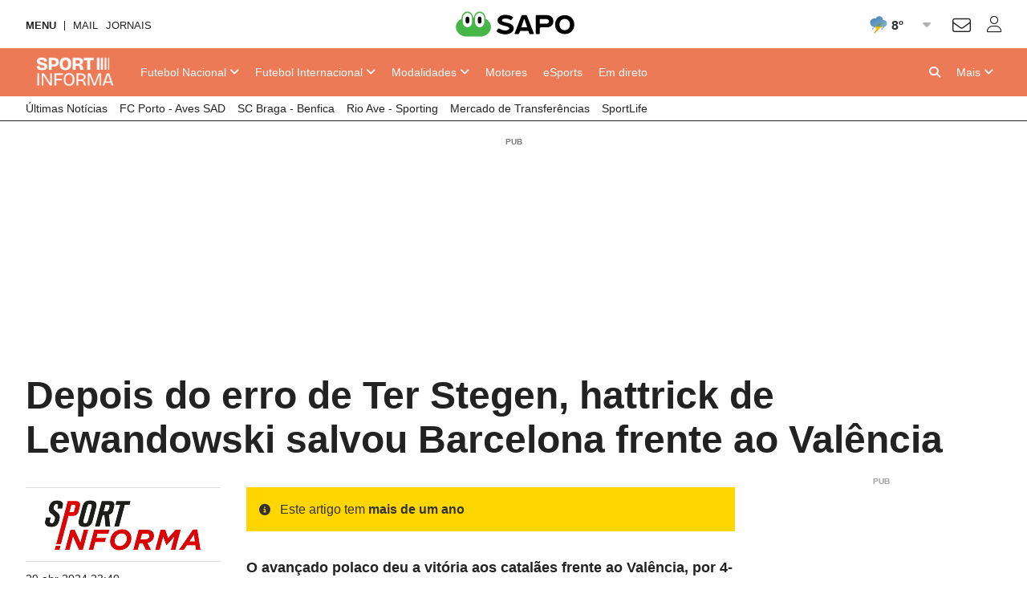

--- FILE ---
content_type: text/html; charset=UTF-8
request_url: https://api.desporto.sapo.pt/futebol/la-liga/artigos/depois-do-erro-de-ter-stegen-hattrick-de-lewandowski-salvou-barcelona-frente-ao-valencia
body_size: 18880
content:
<!DOCTYPE html> <!--[if lt IE 7]>      <html class="no-js lt-ie9 lt-ie8 lt-ie7"> <![endif]--> <!--[if IE 7]>         <html class="no-js lt-ie9 lt-ie8"> <![endif]--> <!--[if IE 8]>         <html class="no-js lt-ie9"> <![endif]--> <!--[if gt IE 8]><!--> <html class="no-js" lang="pt"> <!--<![endif]--> <head> <meta charset="utf-8">      <meta name="author" content="Sportinforma">  <meta http-equiv="X-UA-Compatible" content="IE=edge,chrome=1">  <link rel="dns-prefetch" href="//assets.web.sapo.io">  <link rel="dns-prefetch" href="">  <link rel="dns-prefetch" href="//imgs.sapo.pt"> <link rel="dns-prefetch" href="//ink.web.sapo.io"> <link rel="dns-prefetch" href="//maxcdn.bootstrapcdn.com"> <link rel="dns-prefetch" href="//thumbs.web.sapo.io"> <link rel="dns-prefetch" href="//js.sapo.pt"> <link rel="dns-prefetch" href="//cdn.onesignal.com"> <link rel="dns-prefetch" href="//www.googletagmanager.com"> <link rel="dns-prefetch" href="//tempo.sapo.pt"> <link rel="dns-prefetch" href="//cdnjs.cloudflare.com"> <link rel="dns-prefetch" href="//fonts.googleapis.com"> <link rel="dns-prefetch" href="//fonts.gstatic.com"> <link rel="dns-prefetch" href="//login.sapo.pt"> <link rel="dns-prefetch" href="//services.sapo.pt">   <meta name="viewport" content="width=device-width, initial-scale=1">     <link rel="apple-touch-icon" sizes="180x180" href="https://imgs.sapo.pt/touchicons/sportinforma/touch-icon-180.png"> <link rel="icon" type="image/png" sizes="16x16" href="https://imgs.sapo.pt/favicons/sportinforma/favicon-16.png"> <link rel="icon" type="image/png" sizes="32x32" href="https://imgs.sapo.pt/favicons/sportinforma/favicon-32.png"> <link rel="icon" type="image/png" sizes="48x48" href="https://imgs.sapo.pt/favicons/sportinforma/favicon-48.png"> <link rel="manifest" href="/webmanifest.json"> <meta name="apple-mobile-web-app-title" content="sportinforma"> <meta name="application-name" content="sportinforma">       <link rel="preload" href="/assets/img/blank.png" as="image"> <link rel="preload" href="/assets/img/blank.png" as="image">       <link rel="canonical" href="https://sportinforma.sapo.pt/futebol/la-liga/artigos/depois-do-erro-de-ter-stegen-hattrick-de-lewandowski-salvou-barcelona-frente-ao-valencia"/>    <title >Depois do erro de Ter Stegen, hattrick de Lewandowski salvou Barcelona frente ao Val&ecirc;ncia - La Liga - Sportinforma</title>    <meta property="fb:app_id" content="1928522670696710">    <meta name="description" content="O avan&ccedil;ado polaco deu a vit&oacute;ria aos catal&atilde;es frente ao Val&ecirc;ncia, por 4-2.">    <meta property="og:locale" content="pt_PT">    <meta property="og:site_name" content="Sportinforma">    <meta property="og:title" content="Depois do erro de Ter Stegen, hattrick de Lewandowski salvou Barcelona frente ao Val&ecirc;ncia">    <meta property="og:type" content="article">    <meta property="og:url" content="https://sportinforma.sapo.pt/futebol/la-liga/artigos/depois-do-erro-de-ter-stegen-hattrick-de-lewandowski-salvou-barcelona-frente-ao-valencia">    <meta property="og:description" content="O avan&ccedil;ado polaco deu a vit&oacute;ria aos catal&atilde;es frente ao Val&ecirc;ncia, por 4-2.">    <meta property="og:image" content="https://thumbs.web.sapo.io/?W=1200&amp;H=630&amp;delay_optim=1&amp;tv=1&amp;crop=center&amp;bottom_overlay=https%3A%2F%2Fsportinforma.sapo.pt%2Fassets%2Fimg%2Fdesporto-sapo%2Foverlay1.png&amp;epic=ZTNkYDG4PKPdspLK64NG4RhSU+DGkfspqxDGAMk1mwcIgs7zEQwazNxn2dK5LnTK/B09uVSjaMEQ/5tUm8lwuFv764elpmPAKxsduYecXkq9Dlk=">    <meta property="og:image:url" content="https://thumbs.web.sapo.io/?W=1200&H=630&delay_optim=1&tv=1&crop=center&bottom_overlay=https%3A%2F%2Fsportinforma.sapo.pt%2Fassets%2Fimg%2Fdesporto-sapo%2Foverlay1.png&epic=ZTNkYDG4PKPdspLK64NG4RhSU+DGkfspqxDGAMk1mwcIgs7zEQwazNxn2dK5LnTK/B09uVSjaMEQ/5tUm8lwuFv764elpmPAKxsduYecXkq9Dlk=">    <meta property="og:image:width" content="1200">    <meta property="og:image:height" content="630">    <meta property="og:image:type" content="image/jpeg">    <meta property="twitter:card" content="summary_large_image">    <meta property="twitter:site" content="@Sportinforma_">    <meta property="twitter:url" content="https://sportinforma.sapo.pt/futebol/la-liga/artigos/depois-do-erro-de-ter-stegen-hattrick-de-lewandowski-salvou-barcelona-frente-ao-valencia">    <meta property="twitter:title" content="Depois do erro de Ter Stegen, hattrick de Lewandowski salvou Barcelona frente ao Val&ecirc;ncia - Sportinforma">    <meta property="twitter:description" content="O avan&ccedil;ado polaco deu a vit&oacute;ria aos catal&atilde;es frente ao Val&ecirc;ncia, por 4-2.">    <meta property="twitter:creator" content="@Sportinforma_">    <meta property="twitter:image" content="https://thumbs.web.sapo.io/?W=1200&H=630&delay_optim=1&tv=1&crop=center&bottom_overlay=https%3A%2F%2Fsportinforma.sapo.pt%2Fassets%2Fimg%2Fdesporto-sapo%2Foverlay1.png&epic=ZTNkYDG4PKPdspLK64NG4RhSU+DGkfspqxDGAMk1mwcIgs7zEQwazNxn2dK5LnTK/B09uVSjaMEQ/5tUm8lwuFv764elpmPAKxsduYecXkq9Dlk=">    <meta property="og:updated_time" content="2024-04-29T23:40:34+01:00">      <script type="application/ld+json">[ {
  "name" : "Sportinforma",
  "url" : "https://sportinforma.sapo.pt#website",
  "logo" : "https://xp.sapo.pt/sapologos/sportinforma-logo.png",
  "sameAs" : [ "https://www.facebook.com/Sportinforma/", "https://www.instagram.com/sportinforma_noticias/", "https://x.com/Sportinforma_" ],
  "@context" : "http://schema.org",
  "@type" : "Organization",
  "@id" : "https://sportinforma.sapo.pt#organization"
}, {
  "name" : "Sportinforma",
  "url" : "https://sportinforma.sapo.pt#website",
  "potentialAction" : {
    "target" : "https://sportinforma.sapo.pt/pesquisar?q={search_term_string}",
    "@type" : "SearchAction",
    "query-input" : "required name=search_term_string"
  },
  "@context" : "http://schema.org",
  "@type" : "WebSite"
}, {
  "mainEntityOfPage" : {
    "@type" : "WebPage",
    "@id" : "https://sportinforma.sapo.pt/futebol/la-liga/artigos/depois-do-erro-de-ter-stegen-hattrick-de-lewandowski-salvou-barcelona-frente-ao-valencia",
    "name" : "Sportinforma"
  },
  "headline" : "Depois do erro de Ter Stegen, hattrick de Lewandowski salvou Barcelona frente ao Valência",
  "image" : {
    "url" : "https://thumbs.web.sapo.io/?W=1200&H=627&delay_optim=1&tv=1&crop=center&epic=ZTNkYDG4PKPdspLK64NG4RhSU+DGkfspqxDGAMk1mwcIgs7zEQwazNxn2dK5LnTK/B09uVSjaMEQ/5tUm8lwuFv764elpmPAKxsduYecXkq9Dlk=&.jpg",
    "height" : 627,
    "width" : 1200,
    "@type" : "ImageObject"
  },
  "datePublished" : "2024-04-29T23:40:34+01:00",
  "dateModified" : "2024-04-29T23:40:34+01:00",
  "publisher" : {
    "name" : "Sportinforma",
    "url" : "https://sportinforma.sapo.pt",
    "logo" : {
      "url" : "https://sportinforma.sapo.pt/assets/img/publisher-logos/sportinforma-publisher-logo.png",
      "height" : 60,
      "width" : 600,
      "@type" : "ImageObject"
    },
    "@type" : "Organization"
  },
  "copyrightHolder" : {
    "name" : "Sportinforma",
    "@type" : "Organization"
  },
  "copyrightYear" : 2024,
  "description" : "O avançado polaco deu a vitória aos catalães frente ao Valência, por 4-2.",
  "speakable" : {
    "cssSelector" : [ "/html/head/title", "/html/head/meta[@name='description']/@content" ],
    "@type" : "SpeakableSpecification"
  },
  "@context" : "http://schema.org",
  "@type" : "NewsArticle",
  "author" : [ {
    "name" : "Sportinforma",
    "url" : "https://sportinforma.sapo.pt/parceiro/sportinforma",
    "@type" : "Organization"
  } ]
}, {
  "itemListElement" : [ {
    "position" : 3,
    "name" : "La Liga",
    "item" : "https://sportinforma.sapo.pt/futebol/la-liga",
    "@type" : "ListItem"
  }, {
    "position" : 2,
    "name" : "Futebol",
    "item" : "https://sportinforma.sapo.pt/futebol",
    "@type" : "ListItem"
  }, {
    "position" : 1,
    "name" : "Sportinforma",
    "item" : "https://sportinforma.sapo.pt",
    "@type" : "ListItem"
  } ],
  "@context" : "https://schema.org",
  "@type" : "BreadcrumbList"
} ]</script>     <script>dataLayer = [{
  "partner_cpid" : "sportinforma",
  "app_name" : "Sportinforma",
  "publish_hour" : "23",
  "partner" : "Sportinforma",
  "page_type" : "article",
  "page_canonical" : "/futebol/la-liga/artigos/depois-do-erro-de-ter-stegen-hattrick-de-lewandowski-salvou-barcelona-frente-ao-valencia",
  "source_type" : "internal",
  "category" : "futebol",
  "subcategory" : "la-liga",
  "platform" : "Website",
  "publish_day" : "2024-04-29",
  "tags" : "barcelona valencia lewandowski la-liga robert-lewandowski"
}];</script>           <link rel="preload" as="style" href="/assets/css/base/ink-skeleton.min.css"> <link rel="stylesheet" href="/assets/css/base/ink-skeleton.min.css" media="all">           <link id='site-fontawesome' rel="stylesheet" href="/assets/vendor/font-awesome-6.1-pro/css/all.min.css">    <link rel="preload" as="style" href="/assets/css/b85154c4/bundle/desporto-sapo-pt.min.css"> <link rel="stylesheet" type="text/css" href="/assets/css/b85154c4/bundle/desporto-sapo-pt.min.css" media="all">   <script type="text/javascript"> if(!window.paths) window.paths = {}; window.paths.cdnpath = ""; window.paths.randUID = "b85154c4"; </script>      <style>  #bsu-placeholder{position:relative;min-height:60px;}  </style>     <script type="module" crossorigin src="/assets/js/b85154c4/bundle/dist/main.js"></script> <script type="module">try{import.meta.url;import("_").catch(()=>1);}catch(e){}window.__vite_is_modern_browser=true;</script> <script type="module">!function(){if(window.__vite_is_modern_browser)return;console.warn("vite: loading legacy build because dynamic import or import.meta.url is unsupported, syntax error above should be ignored");var e=document.getElementById("vite-legacy-polyfill"),n=document.createElement("script");n.src=e.src,n.onload=function(){System.import(document.getElementById('vite-legacy-entry').getAttribute('data-src'))},document.body.appendChild(n)}();</script>       <script> (function(w,d,s,l,i){w[l]=w[l]||[];w[l].push({'gtm.start': new Date().getTime(),event:'gtm.js'});var f=d.getElementsByTagName(s)[0], j=d.createElement(s),dl=l!='dataLayer'?'&l='+l:'';j.async=true;j.src= 'https://www.googletagmanager.com/gtm.js?id='+i+dl;f.parentNode.insertBefore(j,f); })(window,document,'script','dataLayer','GTM-MMLN74'); </script>          </head>     <body class="[   ] body-article-depois-do-erro-de-ter-stegen-hattrick-de-lewandowski-salvou-barcelona-frente-ao-valencia slug-futebol-la-liga-artigos-depois-do-erro-de-ter-stegen-hattrick-de-lewandowski-salvou-barcelona-frente-ao-valencia has-secondary-menu "   data-auto-reload-time="300000"  data-path="/futebol/la-liga/artigos/depois-do-erro-de-ter-stegen-hattrick-de-lewandowski-salvou-barcelona-frente-ao-valencia">              <script type="text/javascript"> (function () { "use strict"; var _onChangeEvents = []; window.SAPO = window.SAPO || {}; window.SAPO.ColorScheme = {}; window.SAPO.ColorScheme.cssFile = null; window.SAPO.ColorScheme.userPreferenceName = "color-scheme-prefers";  window.SAPO.ColorScheme.getBrowser = function () { var ua = navigator.userAgent, tem, M = ua.match(/(opera|chrome|safari|firefox|msie|trident(?=\/))\/?\s*(\d+)/i) || []; if (/trident/i.test(M[1])) { tem = /\brv[ :]+(\d+)/g.exec(ua) || []; return { name: 'IE', version: (tem[1] || '') }; } if (M[1] === 'Chrome') { tem = ua.match(/\bOPR|Edge\/(\d+)/); if (tem != null) { return { name: 'Opera', version: tem[1] }; } } M = M[2] ? [M[1], M[2]] : [navigator.appName, navigator.appVersion, '-?']; if ((tem = ua.match(/version\/(\d+)/i)) != null) { M.splice(1, 1, tem[1]); } return { name: M[0], version: M[1] }; };  window.SAPO.ColorScheme.testBrowser = function () { var browser = window.SAPO.ColorScheme.getBrowser(); return !((browser.name === 'Firefox' && parseInt(browser.version) < 69) || (document.cookie.match(/_s24_app_(\w+)=/) != null)); };  window.SAPO.ColorScheme.getPreferedColorScheme = function () { var userPrefes = window.SAPO.ColorScheme.getUserPreference(); window.SAPO.ColorScheme.setPreferredColorScheme(userPrefes); };  window.SAPO.ColorScheme.getAutoColor = function () { var e = window.matchMedia("(prefers-color-scheme: dark)").matches; window.matchMedia("(prefers-color-scheme: light)").matches, window.matchMedia("(prefers-color-scheme: no-preference)").matches; return e ? "dark" : "light"; };  window.SAPO.ColorScheme.setUserPreference = function (mode) { !mode ? localStorage.removeItem(window.SAPO.ColorScheme.userPreferenceName) : localStorage.setItem(window.SAPO.ColorScheme.userPreferenceName, mode); };  window.SAPO.ColorScheme.getUserPreference = function () { return localStorage.getItem(window.SAPO.ColorScheme.userPreferenceName); };  window.SAPO.ColorScheme.schemeUpdated = function (mode) {  var actual = { mode: SAPO.ColorScheme.getUserPreference(), auto: SAPO.ColorScheme.getAutoColor() };  actual.scheme = actual.mode != 'auto' ? actual.mode : actual.auto;  window.SAPO.ColorScheme.currentScheme = actual.scheme;  if (!(!_onChangeEvents || !_onChangeEvents.length)) for (var k = _onChangeEvents.length - 1; k >= 0; k--) try { !(typeof _onChangeEvents[k] != 'function') && _onChangeEvents[k](actual.scheme); } catch (e) { /*console.error(e);*/ } };  window.SAPO.ColorScheme.setPreferredColorScheme = function (mode) {  SAPO.ColorScheme.schemeUpdated(mode);  if (!SAPO.ColorScheme.cssFile) { var ext = new RegExp("/(.*)?\/assets\/css(\/.*)?\/desporto-sapo-pt(\.min)?.css"); for (var j = document.styleSheets.length - 1; j >= 0; j--) if (ext.test(document.styleSheets[j].href)) { SAPO.ColorScheme.cssFile = document.styleSheets[j]; break; } }  if (SAPO.ColorScheme && !SAPO.ColorScheme.cssFile) return;  /* https://mybyways.com/blog/forcing-dark-mode-with-prefs-color-scheme-media-query */  for (var i = SAPO.ColorScheme.cssFile.cssRules.length - 1; i >= 0; i--) { if (SAPO.ColorScheme.cssFile.cssRules[i] && SAPO.ColorScheme.cssFile.cssRules[i].media && SAPO.ColorScheme.cssFile.cssRules[i].media.mediaText.includes("prefers-color-scheme")) {  var rule = SAPO.ColorScheme.cssFile.cssRules[i].media; if (rule.mediaText.includes("not all") || rule.mediaText.includes("no-preference")) { continue; }  var extraRule = ''; if (rule.mediaText.includes('width')) { var extraRule = rule.mediaText; extraRule = extraRule.replace('and (prefers-color-scheme: light)', ''); extraRule = extraRule.replace('and (prefers-color-scheme: dark)', ''); }  switch (mode) { case "light":  rule.appendMedium("original-prefers-color-scheme"); if (rule.mediaText.includes("light")) try { rule.deleteMedium("screen and (prefers-color-scheme: light)"); } catch (e) { /*console.error(e);*/ }  if (rule.mediaText.includes("dark")) try { rule.deleteMedium("screen and (prefers-color-scheme: dark)"); } catch (e) { /*console.error(e);*/ } break; case "dark":  try { rule.appendMedium(extraRule !== '' ? extraRule + " and (prefers-color-scheme: dark)" : "screen and (prefers-color-scheme: dark)"); } catch (e) { /*console.error(e);*/ }  try { rule.appendMedium(extraRule !== '' ? extraRule + " and (prefers-color-scheme: light)" : "screen and (prefers-color-scheme: light)"); } catch (e) { /*console.error(e);*/ }  rule.mediaText.includes("original") && rule.deleteMedium("original-prefers-color-scheme"); break; default:  try { rule.appendMedium(extraRule !== '' ? extraRule + " and (prefers-color-scheme: dark)" : "screen and (prefers-color-scheme: dark)"); } catch (e) { /*console.error(e);*/ }  if (rule.mediaText.includes("light")) try { rule.deleteMedium("screen and (prefers-color-scheme: light)"); } catch (e) { /*console.error(e);*/ }  rule.mediaText.includes("original") && rule.deleteMedium("original-prefers-color-scheme"); } } } };  window.SAPO.ColorScheme.onChange = function (next) { if (!_onChangeEvents || !next || typeof next != 'function') return; _onChangeEvents.push(next); };  window.SAPO.ColorScheme.countSavedWatts = function () { var e = new Date(1584979e6) /* 30 December 2019 */ , o = Date.now() , t = 501 * Math.floor(new Date(o - e) / 864e5); 1e3 <= t && (t = ((t / 1e3).toFixed(1) + "").replace(".", ",")); return t; }; }());  window.SAPO.ColorScheme.getPreferedColorScheme(); </script>    <noscript><iframe src="https://www.googletagmanager.com/ns.html?id=GTM-MMLN74" height="0" width="0" style="display:none;visibility:hidden"></iframe></noscript>  <div id="fb-root"></div>              <div id="bsu-placeholder"></div>       <header id="header" class="[  ] make-it-sticky">                                                        <script type="text/javascript">window.menuTabs = ['/futebol/competicoes/nacional', '/futebol/competicoes/internacional', '/modalidades/artigos', '/motores', '/esports', '/em-direto'];</script>   <nav class="[ ink-navigation ] primary-menu" data-trackerlink="Geral_Article|Header|MainMenu" data-kpi="menu-tabs,nav,static" aria-label="Menu principal"> <div class="[ ink-grid ]"> <ul class="[ unstyled menu horizontal ]"> <li class="[  ] home"> <a href="/" class="[ no-margin-bottom  ]"> <span class="[ hide-all ]">Sportinforma</span>  <img src="https://xp.sapo.pt/sapologos/sportinforma-logo.png" alt="Sportinforma">  <span class="[ hide-all ]">Início</span> </a> </li>             <li id="menu-item-688004" class="[ hide-tiny hide-small hide-medium ] nacional  "> <a href="/futebol/competicoes/nacional"  class="[  ]"> <span><span class="hide-large">Futebol </span>Nacional</span>  <i class="fa fa-angle-down dropdown-icon"></i>  </a>  <ul id="submenu-688004" class="[ unstyled submenu ]">  <li class="[  ] primeira-liga-2 "> <a href="/futebol/competicao/primeira-liga-2" > <span>Primeira Liga</span>  </a>  <ul id="subsubmenu-688004" class="[ unstyled ] subsubmenu">  <li class="[  ] resultados-i-liga-2025-26 "> <a href="/futebol/primeira-liga/artigos/resultados-i-liga-2025-26" > <span>Resultados</span>  </a> </li>  <li class="[  ] resultados-e-calendario-da-i-liga-2025-26 "> <a href="/futebol/primeira-liga/artigos/resultados-e-calendario-da-i-liga-2025-26" > <span>Calendário</span>  </a> </li>  <li class="[  ] classificacao-i-liga-2025-26-apos-a-jornada-8 "> <a href="/futebol/primeira-liga/artigos/classificacao-i-liga-2025-26-apos-a-jornada-8" > <span>Classificação</span>  </a> </li>  <li class="[  ] resumos-i-liga-25-26 "> <a href="/tag/resumos-i-liga-25-26" > <span>Resumos em vídeo</span>  </a> </li>  </ul>  </li>  <li class="[  ] taca-de-portugal-10 "> <a href="/futebol/competicao/taca-de-portugal-10" > <span>Taça de Portugal</span>  </a>  <ul id="subsubmenu-688004" class="[ unstyled ] subsubmenu">  <li class="[  ] calendario-taca-de-portugal-25-26 "> <a href="/futebol/taca-de-portugal/artigos/calendario-taca-de-portugal-25-26" > <span>Jogos e Resultados</span>  </a> </li>  </ul>  </li>  <li class="[  ] taca-da-liga-5 "> <a href="/futebol/competicao/taca-da-liga-5" > <span>Taça da Liga</span>  </a>  <ul id="subsubmenu-688004" class="[ unstyled ] subsubmenu">  <li class="[  ] calendario-taca-da-liga-25-26 "> <a href="/futebol/taca-da-liga/artigos/calendario-taca-da-liga-25-26" > <span>Jogos e Resultados</span>  </a> </li>  </ul>  </li>  <li class="[  ] segunda-liga-3 "> <a href="/futebol/competicao/segunda-liga-3" > <span>Segunda Liga</span>  </a>  <ul id="subsubmenu-688004" class="[ unstyled ] subsubmenu">  <li class="[  ] calendario-e-resultados-da-ii-liga-25-26 "> <a href="/futebol/segunda-liga/artigos/calendario-e-resultados-da-ii-liga-25-26" > <span>Calendário</span>  </a> </li>  <li class="[  ] classificacao-ii-liga-25-26 "> <a href="/futebol/segunda-liga/artigos/classificacao-ii-liga-25-26" > <span>Classificação</span>  </a> </li>  </ul>  </li>  <li class="[  ] selecao-nacional "> <a href="/tag/selecao-nacional" > <span>Seleção Nacional</span>  </a>  </li>  <li class="[  ] nacional "> <a href="/futebol/competicoes/nacional" > <span>Mais competições</span>  </a>  </li>  </ul>  </li>            <li id="menu-item-688023" class="[ hide-tiny hide-small hide-medium ] internacional  "> <a href="/futebol/competicoes/internacional"  class="[  ]"> <span><span class="hide-large">Futebol </span>Internacional</span>  <i class="fa fa-angle-down dropdown-icon"></i>  </a>  <ul id="submenu-688023" class="[ unstyled submenu ]">  <li class="[  ] liga-dos-campeoes-6 "> <a href="/futebol/competicao/liga-dos-campeoes-6" > <span>Liga dos Campeões</span>  </a>  <ul id="subsubmenu-688023" class="[ unstyled ] subsubmenu">  <li class="[  ] calendario-e-resultados-da-liga-dos-campeoes-25-26 "> <a href="/futebol/liga-dos-campeoes/artigos/calendario-e-resultados-da-liga-dos-campeoes-25-26" > <span>Jogos e Resultados</span>  </a> </li>  <li class="[  ] classificacao-da-fase-de-liga-da-liga-dos-campeoes "> <a href="/futebol/liga-dos-campeoes/artigos/classificacao-da-fase-de-liga-da-liga-dos-campeoes" > <span>Classificação</span>  </a> </li>  </ul>  </li>  <li class="[  ] liga-europa-7 "> <a href="/futebol/competicao/liga-europa-7" > <span>Liga Europa</span>  </a>  <ul id="subsubmenu-688023" class="[ unstyled ] subsubmenu">  <li class="[  ] calendario-e-resultados-da-fase-de-liga-da-liga-europa "> <a href="/futebol/liga-europa/artigos/calendario-e-resultados-da-fase-de-liga-da-liga-europa" > <span>Jogos e Resultados</span>  </a> </li>  </ul>  </li>  <li class="[  ] la-liga-12 "> <a href="/futebol/competicao/la-liga-12" > <span>Espanha</span>  </a>  </li>  <li class="[  ] premier-league-11 "> <a href="/futebol/competicao/premier-league-11" > <span>Inglaterra</span>  </a>  </li>  <li class="[  ] ligue-1-15 "> <a href="/futebol/competicao/ligue-1-15" > <span>França</span>  </a>  </li>  <li class="[  ] serie-a-13 "> <a href="/futebol/competicao/serie-a-13" > <span>Itália</span>  </a>  </li>  <li class="[  ] bundesliga-14 "> <a href="/futebol/competicao/bundesliga-14" > <span>Alemanha</span>  </a>  </li>  <li class="[  ] internacional "> <a href="/futebol/competicoes/internacional" > <span>Mais Competições</span>  </a>  </li>  </ul>  </li>       <li id="menu-item-688036" class="[ hide-tiny hide-small hide-medium ] artigos  "> <a href="/modalidades/artigos"  class="[  ]"> <span>Modalidades</span>  <i class="fa fa-angle-down dropdown-icon"></i>  </a>  <ul id="submenu-688036" class="[ unstyled submenu ]">  <li class="[  ] ciclismo "> <a href="/modalidades/ciclismo" > <span>Ciclismo</span>  </a>  </li>  <li class="[  ] futsal "> <a href="/modalidades/futsal" > <span>Futsal</span>  </a>  </li>  <li class="[  ] atletismo "> <a href="/modalidades/atletismo" > <span>Atletismo</span>  </a>  </li>  <li class="[  ] andebol "> <a href="/modalidades/andebol" > <span>Andebol</span>  </a>  </li>  <li class="[  ] hoquei "> <a href="/modalidades/hoquei" > <span>Hóquei</span>  </a>  </li>  <li class="[  ] tenis "> <a href="/modalidades/tenis" > <span>Ténis</span>  </a>  </li>  <li class="[  ] basquetebol "> <a href="/modalidades/basquetebol" > <span>Basquetebol</span>  </a>  </li>  <li class="[  ] modalidades "> <a href="/modalidades" > <span>Mais modalidades</span>  </a>  </li>  </ul>  </li>       <li id="menu-item-688045" class="[ hide-tiny hide-small hide-medium ] motores  "> <a href="/motores"  class="[  ]"> <span>Motores</span>  </a>  </li>       <li id="menu-item-688046" class="[ hide-tiny hide-small hide-medium ] esports  "> <a href="/esports"  class="[  ]"> <span>eSports</span>  </a>  </li>       <li id="menu-item-688047" class="[ hide-tiny hide-small hide-medium ] em-direto  "> <a href="/em-direto"  class="[  ]"> <span>Em direto</span>  </a>  </li>       <li class="[ push-right ] more"> <a href="/" class="mobile-menu-trigger" title="Mais"> <i class="fa fa-bars hide-large hide-xlarge quarter-right-space icon-menu"></i> <span class="[ hide-tiny hide-small hide-medium ] label-more">Mais</span> <span class="[ hide-tiny hide-large hide-xlarge ] label-menu">Menu</span> <i class="fa fa-angle-down dropdown-icon hide-tiny hide-small hide-medium icon-more"></i> </a>  <div class="[  ] mobile-menu" aria-hidden="true" data-mobile-menu="true">  <div class="[ padding ] mobile-menu-content"> <form role="search" class="[ ink-form bottom-space _hide-medium hide-large hide-xlarge ] mobile-menu-search" action="/pesquisar" method="GET"> <div class="[ column-group quarter-horizontal-gutters ]"> <div class="[ all-80 ]"> <div class="[ control-group no-margin ]"> <div class="[ control no-margin ]"> <input value="" type="search" name="q" placeholder="pesquisa"> </div> </div> </div> <div class="[ all-20 ]"> <button class="[ ink-button ] full-width search"> <i class="fa fa-search" aria-label="Pesquisar"></i> <span class="[ hide-all ]">Pesquisa</span> </button> </div> </div> </form>  <nav class="[ ink-navigation hide-large hide-xlarge bottom-space ] mobile-menu-primary-menu"> <div class="[ quarter-bottom-padding ] mobile-menu-label"> <span class="[  ]">Menu</span> </div> <ul class="[ unstyled menu vertical ]">  <li id="mobile-menu-688004" class="[  ] nacional ">  <a href="/futebol/competicoes/nacional"> <span>Futebol Nacional</span>  </a> <a class="[ ink-toggle align-center ] dropdown-icon" data-target="#mobile-menu-688004" data-class-name-on="show-yoself" data-class-name-off="zip-it" data-close-on-click="false" data-close-on-inside-click="false" data-can-toggle-an-ancestor="true"> <i class="fa fa-angle-up on"></i> <i class="fa fa-angle-down off"></i> </a>   <ul id="mobile-submenu-688004" class="[ unstyled submenu ]">  <li class="[  ] futebol-nacional primeira-liga-2 "> <a href="/futebol/competicao/primeira-liga-2"> <span>Primeira Liga</span>  </a>  <ul id="subsubmenu-688004" class="[ unstyled ] subsubmenu">  <li class="[  ] resultados-i-liga-2025-26 "> <a href="/futebol/primeira-liga/artigos/resultados-i-liga-2025-26"  class="[ medium ]"> <span>Resultados</span>  </a> </li>  <li class="[  ] resultados-e-calendario-da-i-liga-2025-26 "> <a href="/futebol/primeira-liga/artigos/resultados-e-calendario-da-i-liga-2025-26"  class="[ medium ]"> <span>Calendário</span>  </a> </li>  <li class="[  ] classificacao-i-liga-2025-26-apos-a-jornada-8 "> <a href="/futebol/primeira-liga/artigos/classificacao-i-liga-2025-26-apos-a-jornada-8"  class="[ medium ]"> <span>Classificação</span>  </a> </li>  <li class="[  ] resumos-i-liga-25-26 "> <a href="/tag/resumos-i-liga-25-26"  class="[ medium ]"> <span>Resumos em vídeo</span>  </a> </li>  </ul>  </li>  <li class="[  ] futebol-nacional taca-de-portugal-10 "> <a href="/futebol/competicao/taca-de-portugal-10"> <span>Taça de Portugal</span>  </a>  <ul id="subsubmenu-688004" class="[ unstyled ] subsubmenu">  <li class="[  ] calendario-taca-de-portugal-25-26 "> <a href="/futebol/taca-de-portugal/artigos/calendario-taca-de-portugal-25-26"  class="[ medium ]"> <span>Jogos e Resultados</span>  </a> </li>  </ul>  </li>  <li class="[  ] futebol-nacional taca-da-liga-5 "> <a href="/futebol/competicao/taca-da-liga-5"> <span>Taça da Liga</span>  </a>  <ul id="subsubmenu-688004" class="[ unstyled ] subsubmenu">  <li class="[  ] calendario-taca-da-liga-25-26 "> <a href="/futebol/taca-da-liga/artigos/calendario-taca-da-liga-25-26"  class="[ medium ]"> <span>Jogos e Resultados</span>  </a> </li>  </ul>  </li>  <li class="[  ] futebol-nacional segunda-liga-3 "> <a href="/futebol/competicao/segunda-liga-3"> <span>Segunda Liga</span>  </a>  <ul id="subsubmenu-688004" class="[ unstyled ] subsubmenu">  <li class="[  ] calendario-e-resultados-da-ii-liga-25-26 "> <a href="/futebol/segunda-liga/artigos/calendario-e-resultados-da-ii-liga-25-26"  class="[ medium ]"> <span>Calendário</span>  </a> </li>  <li class="[  ] classificacao-ii-liga-25-26 "> <a href="/futebol/segunda-liga/artigos/classificacao-ii-liga-25-26"  class="[ medium ]"> <span>Classificação</span>  </a> </li>  </ul>  </li>  <li class="[  ] futebol-nacional selecao-nacional "> <a href="/tag/selecao-nacional"> <span>Seleção Nacional</span>  </a>  </li>  <li class="[  ] futebol-nacional nacional "> <a href="/futebol/competicoes/nacional"> <span>Mais competições</span>  </a>  </li>  </ul>  </li>  <li id="mobile-menu-688023" class="[  ] internacional ">  <a href="/futebol/competicoes/internacional"> <span>Futebol Internacional</span>  </a> <a class="[ ink-toggle align-center ] dropdown-icon" data-target="#mobile-menu-688023" data-class-name-on="show-yoself" data-class-name-off="zip-it" data-close-on-click="false" data-close-on-inside-click="false" data-can-toggle-an-ancestor="true"> <i class="fa fa-angle-up on"></i> <i class="fa fa-angle-down off"></i> </a>   <ul id="mobile-submenu-688023" class="[ unstyled submenu ]">  <li class="[  ] futebol-internacional liga-dos-campeoes-6 "> <a href="/futebol/competicao/liga-dos-campeoes-6"> <span>Liga dos Campeões</span>  </a>  <ul id="subsubmenu-688023" class="[ unstyled ] subsubmenu">  <li class="[  ] calendario-e-resultados-da-liga-dos-campeoes-25-26 "> <a href="/futebol/liga-dos-campeoes/artigos/calendario-e-resultados-da-liga-dos-campeoes-25-26"  class="[ medium ]"> <span>Jogos e Resultados</span>  </a> </li>  <li class="[  ] classificacao-da-fase-de-liga-da-liga-dos-campeoes "> <a href="/futebol/liga-dos-campeoes/artigos/classificacao-da-fase-de-liga-da-liga-dos-campeoes"  class="[ medium ]"> <span>Classificação</span>  </a> </li>  </ul>  </li>  <li class="[  ] futebol-internacional liga-europa-7 "> <a href="/futebol/competicao/liga-europa-7"> <span>Liga Europa</span>  </a>  <ul id="subsubmenu-688023" class="[ unstyled ] subsubmenu">  <li class="[  ] calendario-e-resultados-da-fase-de-liga-da-liga-europa "> <a href="/futebol/liga-europa/artigos/calendario-e-resultados-da-fase-de-liga-da-liga-europa"  class="[ medium ]"> <span>Jogos e Resultados</span>  </a> </li>  </ul>  </li>  <li class="[  ] futebol-internacional la-liga-12 "> <a href="/futebol/competicao/la-liga-12"> <span>Espanha</span>  </a>  </li>  <li class="[  ] futebol-internacional premier-league-11 "> <a href="/futebol/competicao/premier-league-11"> <span>Inglaterra</span>  </a>  </li>  <li class="[  ] futebol-internacional ligue-1-15 "> <a href="/futebol/competicao/ligue-1-15"> <span>França</span>  </a>  </li>  <li class="[  ] futebol-internacional serie-a-13 "> <a href="/futebol/competicao/serie-a-13"> <span>Itália</span>  </a>  </li>  <li class="[  ] futebol-internacional bundesliga-14 "> <a href="/futebol/competicao/bundesliga-14"> <span>Alemanha</span>  </a>  </li>  <li class="[  ] futebol-internacional internacional "> <a href="/futebol/competicoes/internacional"> <span>Mais Competições</span>  </a>  </li>  </ul>  </li>  <li id="mobile-menu-688036" class="[  ] artigos ">  <a href="/modalidades/artigos"> <span>Modalidades</span>  </a> <a class="[ ink-toggle align-center ] dropdown-icon" data-target="#mobile-menu-688036" data-class-name-on="show-yoself" data-class-name-off="zip-it" data-close-on-click="false" data-close-on-inside-click="false" data-can-toggle-an-ancestor="true"> <i class="fa fa-angle-up on"></i> <i class="fa fa-angle-down off"></i> </a>   <ul id="mobile-submenu-688036" class="[ unstyled submenu ]">  <li class="[  ] modalidades-5 ciclismo "> <a href="/modalidades/ciclismo"> <span>Ciclismo</span>  </a>  </li>  <li class="[  ] modalidades-5 futsal "> <a href="/modalidades/futsal"> <span>Futsal</span>  </a>  </li>  <li class="[  ] modalidades-5 atletismo "> <a href="/modalidades/atletismo"> <span>Atletismo</span>  </a>  </li>  <li class="[  ] modalidades-5 andebol "> <a href="/modalidades/andebol"> <span>Andebol</span>  </a>  </li>  <li class="[  ] modalidades-5 hoquei "> <a href="/modalidades/hoquei"> <span>Hóquei</span>  </a>  </li>  <li class="[  ] modalidades-5 tenis "> <a href="/modalidades/tenis"> <span>Ténis</span>  </a>  </li>  <li class="[  ] modalidades-5 basquetebol "> <a href="/modalidades/basquetebol"> <span>Basquetebol</span>  </a>  </li>  <li class="[  ] modalidades-5 modalidades "> <a href="/modalidades"> <span>Mais modalidades</span>  </a>  </li>  </ul>  </li>  <li id="mobile-menu-688045" class="[  ] motores ">  <a href="/motores" class="[  ]"> <span>Motores</span>  </a>   </li>  <li id="mobile-menu-688046" class="[  ] esports ">  <a href="/esports" class="[  ]"> <span>eSports</span>  </a>   </li>  <li id="mobile-menu-688047" class="[  ] em-direto ">  <a href="/em-direto" class="[  ]"> <span>Em direto</span>  </a>   </li>     </ul> </nav>   <nav class="[ ink-navigation top-space hide-large hide-xlarge bottom-space top-space ] mobile-menu-secondary-menu"> <div class="[ quarter-bottom-padding ] mobile-menu-label"> <span class="[  ]">Tópicos</span> </div> <ul class="[ unstyled menu vertical ]">  <li class="[ clearfix ] _secondary-topics "> <a href="/ultimas" class="[ _push-left _half-bottom-space ]"> <span>Últimas Notícias</span>  </a> </li>  <li class="[ clearfix ] _secondary-topics "> <a href="/tag/fc-porto-avs" class="[ _push-left _half-bottom-space ]"> <span>FC Porto - Aves SAD</span>  </a> </li>  <li class="[ clearfix ] _secondary-topics "> <a href="/tag/braga-benfica" class="[ _push-left _half-bottom-space ]"> <span>SC Braga - Benfica</span>  </a> </li>  <li class="[ clearfix ] _secondary-topics "> <a href="/tag/rio-ave-sporting" class="[ _push-left _half-bottom-space ]"> <span>Rio Ave - Sporting</span>  </a> </li>  <li class="[ clearfix ] _secondary-topics "> <a href="/tag/transferencias" class="[ _push-left _half-bottom-space ]"> <span>Mercado de Transferências</span>  </a> </li>  <li class="[ clearfix ] _secondary-topics "> <a href="/tag/sportlife" class="[ _push-left _half-bottom-space ]"> <span>SportLife</span>  </a> </li>  </ul> </nav>  <div class="[ bottom-space ] color-scheme-switch-ctn"> <div class="[ quarter-bottom-padding ] mobile-menu-label"> <span class="[  ]">Esquema de cores</span> </div> <div class="[ quarter-bottom-space ] color-scheme-switch" data-color-scheme-switch data-color-scheme-selected-class="main-action"> <div class="[ column-group _quarter-horizontal-gutters ]"> <div class="[ all-33 ]"> <button class="[ ink-button ] no-box full-width" data-color-scheme="dark"> <i class="far fa-circle"></i> <span>Escuro</span> </button> </div> <div class="[ all-33 ]"> <button class="[ ink-button ] no-box full-width" data-color-scheme="auto"> <i class="fa fa-adjust" style="transform:rotate(180deg)"></i> <span>Auto</span> </button> </div> <div class="[ all-33 ]"> <button class="[ ink-button ] no-box full-width" data-color-scheme="light"> <i class="fa fa-circle"></i> <span>Claro</span> </button> </div> </div>  </div> <div class="[ small ] tip">No modo automático o site usa o esquema de cores definido no seu sistema operativo</div> </div>  <div class="[ quarter-bottom-padding ] mobile-menu-label"> <span class="[  ]">Siga-nos</span> </div>        <div class="[  ] social-networks-ctn">               <nav class="[ clearfix ] social-networks "> <ul class="[ unstyled column-group quarter-horizontal-gutters no-margin-top no-margin-bottom ] social-networks-list">  <li class="[ all-33 ] instagram"> <a href="https://www.instagram.com/sportinforma_noticias/" class="[ ink-button ] full-width social-button instagram" title="Instagram" rel="nofollow noopener" target="_blank" data-trackerlink="Menu|ButtonMais|Button_social_instagram"> <i class="fa-brands fa-instagram"></i> <span class="[ hide-all ]">Instagram</span> </a> </li>   <li class="[ all-33 ] facebook"> <a href="https://www.facebook.com/Sportinforma/" class="[ ink-button ] full-width social-button facebook" title="Facebook" rel="nofollow noopener" target="_blank" data-trackerlink="Menu|ButtonMais|Button_social_facebook"> <i class="fa-brands fa-facebook-f"></i> <span class="[ hide-all ]">Facebook</span> </a> </li>    <li class="[ all-33 ] twitter"> <a href="https://x.com/Sportinforma_" class="[ ink-button ] full-width social-button twitter" title="X" rel="nofollow noopener" target="_blank" data-trackerlink="Menu|ButtonMais|Button_social_twitter"> <i class="fa-brands fa-x-twitter"></i> <span class="[ hide-all ]">X</span> </a> </li>  </ul> </nav> </div> </div> </div>  </li>         <li class="[ hide-tiny hide-small hide-medium push-right ] search"> <a href="/pesquisa" class="[  ] search-modal-trigger" title="Pesquisa" data-trackerlink="Geral_Article|Header|Button_search"> <i class="fa fa-search" aria-label="Pesquisar"></i> <span class="[ hide-all ]">Pesquisa</span> </a> </li>   </ul> </div> </nav>  
     <nav class="[ ink-navigation _hide-tiny _hide-small _hide-medium ] secondary-menu" data-trackerlink="Geral_Article|Header|SecondaryMenu" aria-label="Tópicos relevantes" data-kpi="menu-sec-tabs,nav,static"> <div class="[ ink-grid ]"> <ul class="[ unstyled menu horizontal ]">  <li class="[  ] ultimas  "> <a href="/ultimas"  class="[  ]"> <span>Últimas Notícias</span>  </a> </li>  <li class="[  ] fc-porto-avs  "> <a href="/tag/fc-porto-avs"  class="[  ]"> <span>FC Porto - Aves SAD</span>  </a> </li>  <li class="[  ] braga-benfica  "> <a href="/tag/braga-benfica"  class="[  ]"> <span>SC Braga - Benfica</span>  </a> </li>  <li class="[  ] rio-ave-sporting  "> <a href="/tag/rio-ave-sporting"  class="[  ]"> <span>Rio Ave - Sporting</span>  </a> </li>  <li class="[  ] transferencias  "> <a href="/tag/transferencias"  class="[  ]"> <span>Mercado de Transferências</span>  </a> </li>  <li class="[  ] sportlife  "> <a href="/tag/sportlife"  class="[  ]"> <span>SportLife</span>  </a> </li>  </ul> </div> </nav>    </header>   <div class="[  ] other-live-matches-ctn"> <div class="[ ink-grid ]"> <div class="[ clearfix ] _ink-grid-negative other-live-matches hide-all" data-hidden-key="GamesTicker"> <a href="/live" class="[ quarter-padding _half-right-space push-left small fw-900 uppercase ] header">Em direto</a> <ul class="[ no-margin unstyled ] other-matches-list" data-refresh-key="GamesTicker"></ul> </div> </div> </div>  <style> .color-scheme-switch-spnsrd {display:none;} body[class*="body-blockpage"] .color-scheme-switch-spnsrd {display:block;}  .speed-test { max-width: 295px; margin: auto; } .speed-test .speed-icon { max-width: 38px; float:left; margin-right:6px; } .speed-test .speed-text { font-size: 0.8rem; color: var(--text-color); margin-top:4px; float:left; width:250px;  } .speed-test .speed-text .picture{ width:32px; float:left;  } .speed-test .speed-text span{ width:80px; height:16px; display:inline-block;  } .speed-test .speed-text strong { animation: color-change 1s infinite; font-weight:900; font-size:0.9rem; }   @keyframes color-change { 0% { color: #7ab800; } 25% { color: #00ab89; } 50% { color: #0099ab; } 75% { color: #00ab89; } 100% { color: #7ab800; }  } .speed-test .speed-text:hover { color: var(--primary-color); } .speed-test .powered { padding-top: 1px; } @media screen and (max-width: 380px) { .speed-test { max-width: 310px; } .speed-test .speed-icon { max-width: 38px; float:none; margin:auto; } .speed-test .exclusive{ /*display:block;*/ } } </style> <div class="[ ink-grid vertical-space tiny-align-center small-align-center align-left ] color-scheme-switch-spnsrd " data-trackerlink="Geral|SpeedTest">  <div class=" [ column-group ] speed-test "> <div class="[ fs-small tiny-100 small-100 all-100  ]"> <a href="https://ad.doubleclick.net/ddm/trackclk/N1038097.140075SAPO/B25401643.314826184;dc_trk_aid=507355374;dc_trk_cid=158068058;dc_dbm_token=${DC_DBM_TOKEN};dc_lat=;dc_rdid=;tag_for_child_directed_treatment=;tfua=;ltd=;dc_tdv=1"> <img src="/assets/img/homepage-sapo/speed-test.gif" alt="" class="speed-icon"> <span class="speed-text"> <picture data-lazy="true" data-color-scheme-picture> <source data-srcset="/assets/img/logo-meo-01.png" srcset="/assets/img/blank.png" media="(prefers-color-scheme: light)" type="image/jpeg"> <source data-srcset="/assets/img/logo-meo-02.png" srcset="/assets/img/blank.png" media="(prefers-color-scheme: dark)" type="image/jpeg"> <img data-src="/assets/img/logo-meo-01.png" src="/assets/img/blank.png" alt="MEO" class="[  ]" style="width:36px;height:12px;margin-top:5px;margin-left:2px; margin-right:4px;"> </picture> à velocidade máxima de <strong>10Gbps</strong> <span> </a>   </div> </div> </div>
            <div class="[ ink-grid vertical-space align-center ] fugly-ads"> <div class="top-pub">     <div class="pub-header" data-pub="appNexus" data-pub-lazy="false" data-pub-siteid="SAPO_Desporto" data-pub-pageid="ARTICLE_ROS" data-pub-formatid="Richmedia" data-pub-target="cpid=sportinforma;path=futebol/la-liga/artigos/depois-do-erro-de-ter-stegen-hattrick-de-lewandowski-salvou-barcelona-frente-ao-valencia;slug=depois-do-erro-de-ter-stegen-hattrick-de-lewandowski-salvou-barcelona-frente-ao-valencia;partner=sportinforma;category=futebol;sub-category=la-liga;slugid=848321;tag=barcelona;tag=valencia;tag=lewandowski;tag=la-liga;tag=robert-lewandowski;"  ></div>    <div class="pub-header" data-pub="appNexus" data-pub-lazy="false" data-pub-siteid="SAPO_Desporto" data-pub-pageid="ARTICLE_ROS" data-pub-formatid="OOP" data-pub-target="cpid=sportinforma;path=futebol/la-liga/artigos/depois-do-erro-de-ter-stegen-hattrick-de-lewandowski-salvou-barcelona-frente-ao-valencia;slug=depois-do-erro-de-ter-stegen-hattrick-de-lewandowski-salvou-barcelona-frente-ao-valencia;partner=sportinforma;category=futebol;sub-category=la-liga;slugid=848321;tag=barcelona;tag=valencia;tag=lewandowski;tag=la-liga;tag=robert-lewandowski;"  ></div>       </div> </div>    
                  <div class="[ ink-grid vertical-padding ] main page-article page-article--post page-article-type-- page-article-category-la-liga partner--sportinforma  "> <article class="" itemscope itemtype="http://schema.org/Article"> <meta itemprop="mainEntityOfPage" content="https://sportinforma.sapo.pt/futebol/la-liga/artigos/depois-do-erro-de-ter-stegen-hattrick-de-lewandowski-salvou-barcelona-frente-ao-valencia"> <meta itemprop="headline" content="Depois do erro de Ter Stegen, hattrick de Lewandowski salvou Barcelona frente ao Val&ecirc;ncia" /> <meta itemprop="datePublished" content="2024-04-29T23:40:34+01:00"/> <meta itemprop="dateModified" content="2024-04-29T23:40:34+01:00"/> <div class="hide-all" itemprop="publisher" itemscope itemtype="https://schema.org/Organization"> <div itemprop="logo" itemscope itemtype="https://schema.org/ImageObject"> <meta itemprop="url" content="https://sportinforma.sapo.pt/assets/img/publisher-logos/sportinforma-publisher-logo.png"> <meta itemprop="width" content="600"> <meta itemprop="height" content="60"> </div> <meta itemprop="name" content="Sportinforma"> </div>    <div class="[ column-group tiny-gutters small-gutters medium-gutters large-gutters xlarge-gutters ]">  <div class="[ all-100 ] article-title-ctn"> <h1 class="[ no-margin-bottom ] article-title" id="article-title">Depois do erro de Ter Stegen, hattrick de Lewandowski salvou Barcelona frente ao Valência</h1> </div>  <div class="[ all-100 ]"> <div class="[ ] has-good-ol-sidebar" > <div class="[ column-group tiny-gutters small-gutters medium-horizontal-gutters large-horizontal-gutters xlarge-horizontal-gutters ]">  <div class="[ tiny-100 small-100 medium-100 large-35 xlarge-30 ] left-side " data-trackerlink="Article|LeftSide">   <div class="[ medium-bottom-space large-bottom-space xlarge-bottom-space ] article-metadata">       <div class="[ medium ] partner partner-sportinforma has-logo" itemprop="author" itemscope itemtype="https://schema.org/Organization">   <a href="/parceiro/sportinforma" class="[ align-center hide-tiny hide-small hide-medium ] partner-logo"> <picture data-lazy="true"> <source srcset="/assets/img/blank.png" data-srcset="//thumbs.web.sapo.io/?W=200&H=100&png=1&delay_optim=1&webp=1&epic=NDVhypvWHCoU+fjc+R/aSmAzq2FKsVKHClEmJn/M5tErFmGe4396txMKuQ8sspM4ThxmZ7nXlYEG8rJ7GlyxeVQtNcj/9gOZWFnLCBm0+dURW8g=" alt="Sportinforma" type="image/webp"> <source srcset="/assets/img/blank.png" data-srcset="//thumbs.web.sapo.io/?W=200&H=100&png=1&delay_optim=1&png=1&epic=NDVhypvWHCoU+fjc+R/aSmAzq2FKsVKHClEmJn/M5tErFmGe4396txMKuQ8sspM4ThxmZ7nXlYEG8rJ7GlyxeVQtNcj/9gOZWFnLCBm0+dURW8g=" alt="Sportinforma" type="image/jpeg"> <img src="/assets/img/blank.png" data-src="//thumbs.web.sapo.io/?W=200&H=100&png=1&delay_optim=1&png=1&epic=NDVhypvWHCoU+fjc+R/aSmAzq2FKsVKHClEmJn/M5tErFmGe4396txMKuQ8sspM4ThxmZ7nXlYEG8rJ7GlyxeVQtNcj/9gOZWFnLCBm0+dURW8g=" alt="Sportinforma" type="image/jpeg"> </picture> </a>   <a href="/parceiro/sportinforma" class="[ hide-large hide-xlarge ] partner-name" itemprop="name">Sportinforma</a>  </div>          <div class="[ medium ] date"><span class="day">29</span> <span class="month">abr</span> <span class="year">2024</span> <span class="time">23:40</span></div>         <div class="[ medium ] category"> <a href="/futebol/la-liga" class="[  ] category">La Liga</a> </div>       <div class="[ hide-tiny hide-small hide-medium medium ] tags"> <ul class="[ unstyled no-margin ] clearfix tag-list" itemprop="keywords">  <li><a href="/tag/barcelona" class="[  ]" rel="tag">barcelona</a></li>  <li><a href="/tag/valencia" class="[  ]" rel="tag">valencia</a></li>  <li><a href="/tag/lewandowski" class="[  ]" rel="tag">lewandowski</a></li>  <li><a href="/tag/la-liga" class="[  ]" rel="tag">La Liga</a></li>  <li><a href="/tag/robert-lewandowski" class="[  ]" rel="tag">robert-lewandowski</a></li>  </ul> </div>      </div>    <section class="[ bottom-space hide-tiny hide-small hide-medium ] share" data-trackerlink="Article|LeftSide|Widget_share">                            <div class="[ column-group quarter-horizontal-gutters ]">  <div class="[ tiny-20 small-20 medium-20 large-25 xlarge-25  ] facebook-ctn"> <a href="https://sportinforma.sapo.pt/futebol/la-liga/artigos/depois-do-erro-de-ter-stegen-hattrick-de-lewandowski-salvou-barcelona-frente-ao-valencia" target="" class="[ ink-button ] full-width social-share facebook" data-social="facebook" data-social-share-name="" target="_blank" rel="nofollow" data-kpi="article-la-liga_share-facebook-left,nav,static"  data-trackerlink="Article|LeftSide|Widget_share|facebook">  <i class="fa-brands fa-facebook-f"></i>  <span class="[ hide-all ]">Partilhar</span> </a> </div>  <div class="[ tiny-20 small-20 medium-20 large-25 xlarge-25  ] twitter-ctn"> <a href="https://sportinforma.sapo.pt/futebol/la-liga/artigos/depois-do-erro-de-ter-stegen-hattrick-de-lewandowski-salvou-barcelona-frente-ao-valencia" target="" class="[ ink-button ] full-width social-share twitter" data-social="twitter" data-social-share-name="" target="_blank" rel="nofollow" data-kpi="article-la-liga_share-twitter-left,nav,static"  data-trackerlink="Article|LeftSide|Widget_share|twitter">  <i class="fa-brands fa-x-twitter"></i>  <span class="[ hide-all ]">Partilhar</span> </a> </div>  <div class="[ tiny-20 small-20 medium-20 large-25 xlarge-25  ] whatsapp-ctn"> <a href="https://sportinforma.sapo.pt/futebol/la-liga/artigos/depois-do-erro-de-ter-stegen-hattrick-de-lewandowski-salvou-barcelona-frente-ao-valencia" target="" class="[ ink-button ] full-width social-share whatsapp" data-social="whatsapp" data-social-share-name="" target="_blank" rel="nofollow" data-kpi="article-la-liga_share-whatsapp-left,nav,static"  data-trackerlink="Article|LeftSide|Widget_share|whatsapp">  <i class="fa-brands fa-whatsapp"></i>  <span class="[ hide-all ]">Partilhar</span> </a> </div>  <div class="[ tiny-20 small-20 medium-20 large-25 xlarge-25 hide-large hide-xlarge ] facebook-messenger-ctn"> <a href="https://sportinforma.sapo.pt/futebol/la-liga/artigos/depois-do-erro-de-ter-stegen-hattrick-de-lewandowski-salvou-barcelona-frente-ao-valencia" target="" class="[ ink-button ] full-width social-share facebook-messenger" data-social="facebook-messenger" data-social-share-name="" target="_blank" rel="nofollow" data-kpi="article-la-liga_share-facebook-messenger-left,nav,static"  data-trackerlink="Article|LeftSide|Widget_share|facebook-messenger">  <i class="fa-brands fa-facebook-messenger"></i>  <span class="[ hide-all ]">Partilhar</span> </a> </div>  <div class="[ tiny-20 small-20 medium-20 large-25 xlarge-25  ] linkedin-ctn"> <a href="https://sportinforma.sapo.pt/futebol/la-liga/artigos/depois-do-erro-de-ter-stegen-hattrick-de-lewandowski-salvou-barcelona-frente-ao-valencia" target="" class="[ ink-button ] full-width social-share linkedin" data-social="linkedin" data-social-share-name="" target="_blank" rel="nofollow" data-kpi="article-la-liga_share-linkedin-left,nav,static"  data-trackerlink="Article|LeftSide|Widget_share|linkedin">  <i class="fa-brands fa-linkedin-in"></i>  <span class="[ hide-all ]">Partilhar</span> </a> </div>  </div> </section>          </div>   <div class="[ tiny-100 small-100 medium-100 large-65 xlarge-70 ]" data-trackerlink="Article|Content">  <div class="article-body-ctn">      <div class="[ half-padding vertical-space ] old-article-warning"> <i class="fa fa-info-circle"></i> <span class="[ quarter-left-space ]">Este artigo tem <strong>mais de um ano</strong></span> </div>                           <div class="[ bottom-space large ] article-excerpt" itemprop="description">O avançado polaco deu a vitória aos catalães frente ao Valência, por 4-2.</div>                   <figure id="article-image" class="[ vertical-space align-center  ] article-image" itemprop="image" itemscope itemtype="https://schema.org/ImageObject"> <picture style="height:0;padding-top:66.7512700%;" class="has-dimensions" data-lazy="true"> <!-- Conditionally wrap <source> elements in <video> tags which will then make them visible to IE9. --> <!--[if IE 9]><video style="display:none;"><![endif]-->  <source data-srcset="//thumbs.web.sapo.io/?W=775&H=0&delay_optim=1&webp=1&epic=MThmNSW8NBcIs8nNh81dzdSsyoDymCarC72xOoKIbvUPdOFihT4FwJzQHPyepgINwkwk9Rf4AXOrAPnGBg/JJa0aWZ7QcRf3rC/EsZaKLkR+G4k=" media="(min-width:1261px)" type="image/webp"> <source data-srcset="//thumbs.web.sapo.io/?W=650&H=0&delay_optim=1&webp=1&epic=MThmNSW8NBcIs8nNh81dzdSsyoDymCarC72xOoKIbvUPdOFihT4FwJzQHPyepgINwkwk9Rf4AXOrAPnGBg/JJa0aWZ7QcRf3rC/EsZaKLkR+G4k=" media="(min-width:961px)" type="image/webp"> <source data-srcset="//thumbs.web.sapo.io/?W=910&H=0&delay_optim=1&webp=1&epic=MThmNSW8NBcIs8nNh81dzdSsyoDymCarC72xOoKIbvUPdOFihT4FwJzQHPyepgINwkwk9Rf4AXOrAPnGBg/JJa0aWZ7QcRf3rC/EsZaKLkR+G4k=" media="(min-width:641px)" type="image/webp"> <source data-srcset="//thumbs.web.sapo.io/?W=640&H=0&delay_optim=1&webp=1&epic=MThmNSW8NBcIs8nNh81dzdSsyoDymCarC72xOoKIbvUPdOFihT4FwJzQHPyepgINwkwk9Rf4AXOrAPnGBg/JJa0aWZ7QcRf3rC/EsZaKLkR+G4k=" media="(min-width:321px)" type="image/webp"> <source data-srcset="//thumbs.web.sapo.io/?W=320&H=0&delay_optim=1&webp=1&epic=MThmNSW8NBcIs8nNh81dzdSsyoDymCarC72xOoKIbvUPdOFihT4FwJzQHPyepgINwkwk9Rf4AXOrAPnGBg/JJa0aWZ7QcRf3rC/EsZaKLkR+G4k=" type="image/webp"> <source data-srcset="//thumbs.web.sapo.io/?W=775&H=0&delay_optim=1&epic=MThmNSW8NBcIs8nNh81dzdSsyoDymCarC72xOoKIbvUPdOFihT4FwJzQHPyepgINwkwk9Rf4AXOrAPnGBg/JJa0aWZ7QcRf3rC/EsZaKLkR+G4k=" media="(min-width:1261px)" type="image/jpeg"> <source data-srcset="//thumbs.web.sapo.io/?W=650&H=0&delay_optim=1&epic=MThmNSW8NBcIs8nNh81dzdSsyoDymCarC72xOoKIbvUPdOFihT4FwJzQHPyepgINwkwk9Rf4AXOrAPnGBg/JJa0aWZ7QcRf3rC/EsZaKLkR+G4k=" media="(min-width:961px)" type="image/jpeg"> <source data-srcset="//thumbs.web.sapo.io/?W=910&H=0&delay_optim=1&epic=MThmNSW8NBcIs8nNh81dzdSsyoDymCarC72xOoKIbvUPdOFihT4FwJzQHPyepgINwkwk9Rf4AXOrAPnGBg/JJa0aWZ7QcRf3rC/EsZaKLkR+G4k=" media="(min-width:641px)" type="image/jpeg"> <source data-srcset="//thumbs.web.sapo.io/?W=640&H=0&delay_optim=1&epic=MThmNSW8NBcIs8nNh81dzdSsyoDymCarC72xOoKIbvUPdOFihT4FwJzQHPyepgINwkwk9Rf4AXOrAPnGBg/JJa0aWZ7QcRf3rC/EsZaKLkR+G4k=" media="(min-width:321px)" type="image/jpeg"> <source data-srcset="//thumbs.web.sapo.io/?W=320&H=0&delay_optim=1&epic=MThmNSW8NBcIs8nNh81dzdSsyoDymCarC72xOoKIbvUPdOFihT4FwJzQHPyepgINwkwk9Rf4AXOrAPnGBg/JJa0aWZ7QcRf3rC/EsZaKLkR+G4k=" type="image/jpeg"> <img src="/assets/img/blank.png" data-src="//thumbs.web.sapo.io/?W=800&H=0&delay_optim=1&epic=MThmNSW8NBcIs8nNh81dzdSsyoDymCarC72xOoKIbvUPdOFihT4FwJzQHPyepgINwkwk9Rf4AXOrAPnGBg/JJa0aWZ7QcRf3rC/EsZaKLkR+G4k=" alt="Depois do erro de Ter Stegen, hattrick de Lewandowski salvou Barcelona frente ao Valência" type="image/jpeg">  <!--[if IE 9]></video><![endif]-->  </picture>  <figcaption class="[ align-center small half-top-space ]">  <span class="[  ] article-image-description">Robert Lewandowski fez um hat-trick e deu a vitória ao Barcelona frente ao Valencia</span>    <span class="[  ] article-image-credits">EPA/Alejandro Garcia</span>  </figcaption>  <meta itemprop="url" content="http://thumbs.web.sapo.io/?W=1200&H=627&crop=center&delay_optim=1&epic=MThmNSW8NBcIs8nNh81dzdSsyoDymCarC72xOoKIbvUPdOFihT4FwJzQHPyepgINwkwk9Rf4AXOrAPnGBg/JJa0aWZ7QcRf3rC/EsZaKLkR+G4k="> <meta itemprop="width" content="1200"> <meta itemprop="height" content="627"> </figure>                   <div class="[ bottom-space _clearfix ] article-body  " itemprop="articleBody" data-vhs-group>      <style> .article-inline-ads-2020{width:300px;margin-left:auto;margin-right:auto;overflow:hidden;} .article-inline-ads-2020 .special-ctn {padding-top:14px;} .article-inline-ads-2020 .special-ctn:not(:empty):before {top:0;} </style> <div class="[ hide-all vertical-space align-center ] article-inline-ads-2020">   <div class="special-ctn"> <div class="pub-2016"> <div data-pub="appNexus"  data-pub-siteid="SAPO_Desporto" data-pub-pageid="ARTICLE_ROS" data-pub-formatid="MPU" data-pub-target="cpid=sportinforma;path=futebol/la-liga/artigos/depois-do-erro-de-ter-stegen-hattrick-de-lewandowski-salvou-barcelona-frente-ao-valencia;slug=depois-do-erro-de-ter-stegen-hattrick-de-lewandowski-salvou-barcelona-frente-ao-valencia;partner=sportinforma;category=futebol;sub-category=la-liga;slugid=848321;tag=barcelona;tag=valencia;tag=lewandowski;tag=la-liga;tag=robert-lewandowski;" data-pub-refresh="true"   class="[  ] ad " > </div> </div> </div> </div>         <div class="article-inline-ads"> <div class="[ tiny-vertical-space small-vertical-space hide-medium hide-large hide-xlarge ] article-inline-ad article-inline-ad-for-tiny article-inline-ad-for-small">   <div class="special-ctn"> <div class="pub-2016"> <div data-pub="appNexus"  data-pub-siteid="SAPO_Desporto" data-pub-pageid="ARTICLE_ROS" data-pub-formatid="MPU" data-pub-target="cpid=sportinforma;path=futebol/la-liga/artigos/depois-do-erro-de-ter-stegen-hattrick-de-lewandowski-salvou-barcelona-frente-ao-valencia;slug=depois-do-erro-de-ter-stegen-hattrick-de-lewandowski-salvou-barcelona-frente-ao-valencia;partner=sportinforma;category=futebol;sub-category=la-liga;slugid=848321;tag=barcelona;tag=valencia;tag=lewandowski;tag=la-liga;tag=robert-lewandowski;" data-pub-refresh="true"   class="[  ] ad " > </div> </div> </div> </div> <div class="[ medium-bottom-space medium-left-space hide-tiny hide-small hide-large hide-xlarge ] article-inline-ad article-inline-ad-for-medium">   <div class="special-ctn"> <div class="pub-2016"> <div data-pub="appNexus"  data-pub-siteid="SAPO_Desporto" data-pub-pageid="ARTICLE_ROS" data-pub-formatid="Halfpage" data-pub-target="cpid=sportinforma;path=futebol/la-liga/artigos/depois-do-erro-de-ter-stegen-hattrick-de-lewandowski-salvou-barcelona-frente-ao-valencia;slug=depois-do-erro-de-ter-stegen-hattrick-de-lewandowski-salvou-barcelona-frente-ao-valencia;partner=sportinforma;category=futebol;sub-category=la-liga;slugid=848321;tag=barcelona;tag=valencia;tag=lewandowski;tag=la-liga;tag=robert-lewandowski;" data-pub-refresh="true"   class="[  ] ad " > </div> </div> </div> </div> </div>        <div class="content"><p>O Barcelona regressou aos triunfos no jogo de encerramento da 33.ª jornada da LaLiga, muito por causa de Robert Lewandowski que virou herói depois de Ter Stegen ter 'borrado a pintura' no início do encontro frente ao Valência.</p><p>Foi impróprio para cardíacos e pouco ortodoxo, diga-se de passagem... Afinal, do temporal intenso em Montjuic ao erro colossal de Ter Stegen e à expulsão de Mamardashvili passaram apenas 45 minutos.</p><p>Aos 22 minutos, Fermin López colocou os adeptos catalães em extâse mas... não por muito tempo.</p><div class="[ vertical-space ] article-embed-twitter"><iframe data-social-iframe="twitter" frameborder="0" scrolling="no" width="100%" height="0px" src="/assets/static/twitter_embed.html?url=https://twitter.com/DAZNPortugal/status/1785028971194699939" ></iframe></div><p>Cinco minutos depois, uma má saída de Ter Stegen deixou marcas quando Hugo Duro restabeleceu a igualdade no marcador.</p><div class="[ vertical-space ] article-embed-twitter"><iframe data-social-iframe="twitter" frameborder="0" scrolling="no" width="100%" height="0px" src="/assets/static/twitter_embed.html?url=https://twitter.com/DAZNPortugal/status/1785031082523394090" ></iframe></div><p>Aos 38 minutos, o antigo jogador do Vitória SC, Pepelu, converteu uma grande penalidade cometida por Ronald Araujo e restabeleceu a igualdade no marcador.</p><div class="[ vertical-space ] article-embed-twitter"><iframe data-social-iframe="twitter" frameborder="0" scrolling="no" width="100%" height="0px" src="/assets/static/twitter_embed.html?url=https://twitter.com/DAZNPortugal/status/1785033585335894449" ></iframe></div><p>Numa partida com três portugueses como titulares, João Cancelo do lado dos culés e André Almeida e Thierry Correia do lado do Valência, um dos momentos do jogo surgiria pontos antes do fim da primeira parte. Mamardashvili acabou por ser expulso por ter jogado a bola com a mão de fora da área.</p><p>A jogar com 10, aos 49 minutos, Robert Lewandowski deixou o aviso ao Valência ao fazer o primeiro da conta pessoal e, de cabeça, fez o 2-2 para a equipa da casa.</p><div class="[ vertical-space ] article-embed-twitter"><iframe data-social-iframe="twitter" frameborder="0" scrolling="no" width="100%" height="0px" src="/assets/static/twitter_embed.html?url=https://twitter.com/DAZNPortugal/status/1785043474749768098" ></iframe></div><p>Já com João Félix em campo, o avançado polaco bisou na sequência de um canto batido por Ronald Araujo e de cabeça Lewandowski fez a remontada.</p><div class="[ vertical-space ] article-embed-twitter"><iframe data-social-iframe="twitter" frameborder="0" scrolling="no" width="100%" height="0px" src="/assets/static/twitter_embed.html?url=https://twitter.com/DAZNPortugal/status/1785051109872091232" ></iframe></div><p>Mas, ainda sem estar satisfeito, aos 90'+3' foi de livre direto que Robert Lewandowski assinalou o hat-trick na partida e fechou o marcador no 4-2 final.</p><div class="hidden-xs hidden-sm hidden-md"><div class="pub-container inside-news pub-inside-news pull-left"><div class="pub-space pub-inside"><div id="MPUPos1" data-pub-siteid="NEWADVENTURES_Noticias_ao_Minuto" data-pub-pageid="ARTICLE_Desporto" data-pub-formatid="MPU" data-pub-target="category=desporto;slug=hattrick-de-lewandowki-devolve-sorriso-ao-barcelona-e-adia-festa-do-real;slugid=2550453" data-pub="appNexus" data-observer="true" data-pub-counted="yes" data-pub-processed="yes" data-google-query-id="CO3G_e266IUDFSVCHQkd-X0Mqw" data-pub-rendered="yes"><div class="[ vertical-space ] article-embed-twitter"><iframe data-social-iframe="twitter" frameborder="0" scrolling="no" width="100%" height="0px" src="/assets/static/twitter_embed.html?url=https://twitter.com/DAZNPortugal/status/1785054275703312581" ></iframe></div></p></div></div></div></div><p>O Barcelona adiou assim a festa do Real Madrid e mantém-se no segundo lugar, com 73 pontos, a onze dos merengues. Por sua vez, o Valência segue em oitavo, com 47 pontos.</p></div>               <div class="[ vertical-space ] probably-ads"> <div data-pub="appNexus" data-pub-lazy="false" data-pub-type="inline" data-pub-siteid="SAPO_Desporto" data-pub-pageid="ARTICLE_ROS" data-pub-formatid="InContent" data-pub-target="cpid=sportinforma;path=futebol/la-liga/artigos/depois-do-erro-de-ter-stegen-hattrick-de-lewandowski-salvou-barcelona-frente-ao-valencia;slug=depois-do-erro-de-ter-stegen-hattrick-de-lewandowski-salvou-barcelona-frente-ao-valencia;partner=sportinforma;category=futebol;sub-category=la-liga;slugid=848321;tag=barcelona;tag=valencia;tag=lewandowski;tag=la-liga;tag=robert-lewandowski;"  ></div> </div>       </div>                    <div class="[  ] article-share"> <div class="[ column-group horizontal-gutters ]"> <div class="[ hide-tiny hide-small hide-medium large-10 xlarge-20 ] whitespace-ctn">&nbsp;</div> <div class="[ tiny-100 small-100 medium-100 large-80 xlarge-60 ]"> <section class="[  ] share" data-trackerlink="Article|Widget_share">                            <div class="[ column-group quarter-horizontal-gutters ]">  <div class="[ tiny-20 small-20 medium-20 large-25 xlarge-25  ] facebook-ctn"> <a href="https://sportinforma.sapo.pt/futebol/la-liga/artigos/depois-do-erro-de-ter-stegen-hattrick-de-lewandowski-salvou-barcelona-frente-ao-valencia" target="" class="[ ink-button ] full-width social-share facebook" data-social="facebook" data-social-share-name="" target="_blank" rel="nofollow" data-kpi="article-la-liga_share-facebook-footer,nav,static"  data-trackerlink="Article|Widget_share|facebook">  <i class="fa-brands fa-facebook-f"></i>  <span class="[ hide-all ]">Partilhar</span> </a> </div>  <div class="[ tiny-20 small-20 medium-20 large-25 xlarge-25  ] twitter-ctn"> <a href="https://sportinforma.sapo.pt/futebol/la-liga/artigos/depois-do-erro-de-ter-stegen-hattrick-de-lewandowski-salvou-barcelona-frente-ao-valencia" target="" class="[ ink-button ] full-width social-share twitter" data-social="twitter" data-social-share-name="" target="_blank" rel="nofollow" data-kpi="article-la-liga_share-twitter-footer,nav,static"  data-trackerlink="Article|Widget_share|twitter">  <i class="fa-brands fa-x-twitter"></i>  <span class="[ hide-all ]">Partilhar</span> </a> </div>  <div class="[ tiny-20 small-20 medium-20 large-25 xlarge-25  ] whatsapp-ctn"> <a href="https://sportinforma.sapo.pt/futebol/la-liga/artigos/depois-do-erro-de-ter-stegen-hattrick-de-lewandowski-salvou-barcelona-frente-ao-valencia" target="" class="[ ink-button ] full-width social-share whatsapp" data-social="whatsapp" data-social-share-name="" target="_blank" rel="nofollow" data-kpi="article-la-liga_share-whatsapp-footer,nav,static"  data-trackerlink="Article|Widget_share|whatsapp">  <i class="fa-brands fa-whatsapp"></i>  <span class="[ hide-all ]">Partilhar</span> </a> </div>  <div class="[ tiny-20 small-20 medium-20 large-25 xlarge-25 hide-large hide-xlarge ] facebook-messenger-ctn"> <a href="https://sportinforma.sapo.pt/futebol/la-liga/artigos/depois-do-erro-de-ter-stegen-hattrick-de-lewandowski-salvou-barcelona-frente-ao-valencia" target="" class="[ ink-button ] full-width social-share facebook-messenger" data-social="facebook-messenger" data-social-share-name="" target="_blank" rel="nofollow" data-kpi="article-la-liga_share-facebook-messenger-footer,nav,static"  data-trackerlink="Article|Widget_share|facebook-messenger">  <i class="fa-brands fa-facebook-messenger"></i>  <span class="[ hide-all ]">Partilhar</span> </a> </div>  <div class="[ tiny-20 small-20 medium-20 large-25 xlarge-25  ] linkedin-ctn"> <a href="https://sportinforma.sapo.pt/futebol/la-liga/artigos/depois-do-erro-de-ter-stegen-hattrick-de-lewandowski-salvou-barcelona-frente-ao-valencia" target="" class="[ ink-button ] full-width social-share linkedin" data-social="linkedin" data-social-share-name="" target="_blank" rel="nofollow" data-kpi="article-la-liga_share-linkedin-footer,nav,static"  data-trackerlink="Article|Widget_share|linkedin">  <i class="fa-brands fa-linkedin-in"></i>  <span class="[ hide-all ]">Partilhar</span> </a> </div>  </div> </section> </div> <div class="[ hide-tiny hide-small hide-medium large-10 xlarge-20 ] whitespace-ctn">&nbsp;</div> </div> </div>                  <section class="[ double-top-space ] article-moar-stuff"> <div class="[ column-group gutters ]">                                  <div class="[ all-100 ]">                           <section class="[ vertical-space ] crosscontent "> <div class="[ half-bottom-space ] section-header "> <h2 class="[ no-margin-bottom ] section-title">Em destaque</h2> </div> <ul class="[ unstyled column-group tiny-gutters small-gutters medium-gutters large-half-horizontal-gutters xlarge-gutters no-margin-top no-margin-bottom ] communist article-list" data-trackerlink="Article|Content|Widget_homepage-articles">                  <li class="[ tiny-100 small-100 medium-50 large-50 xlarge-50 ] ">                                                          <article class="article                 stand-out   has-related  no-related-articles tiny-hide-media-helper small-hide-media-helper medium-overlaid-details large-overlaid-details xlarge-overlaid-details medium-two-by-one large-two-by-one xlarge-two-by-one category--premier-league article-type- partner-sportinforma  "   data-kpi="article-la-liga-em-destaque,content,dynamic" data-partner="sportinforma">    <div class="[ column-group ]">    <div class="[ tiny-25 small-25 medium-100 large-100 xlarge-100 ] image-ctn">  <a href="/futebol/premier-league/artigos/united-de-amorim-empata-com-lanterna-vermelha-wolverhampton-e-falha-subida-ao-quinto-lugar" tabindex="-1" class="[ quarter-bottom-space ] thumb  tiny-four-by-three small-four-by-three"    > <div class="loader"></div>  <div class="[ clearfix tiny-half-left-padding small-half-left-padding medium-quarter-padding large-quarter-padding xlarge-quarter-padding ] media-helper">       </div>    <picture data-lazy="true" data-original-w="644" data-original-h="350" data-original-src="//mb.web.sapo.io/10d582c7b81dd99ad9ea550109099882a7542ce3.png" title=""> <source data-srcset="//thumbs.web.sapo.io/?W=370&H=185&png=1&delay_optim=1&tv=1&crop=center&webp=1&epic=ZjIx0+5Qst8R0//F/qrNghJDYNZTvC7/wSfRREek2AmKV9wrwbNaIAxwint9d7slloqxU+n1oDaeFLk7XS4AfqkklLKi6vYItqjInTy3X2oFotI=" srcset="/assets/img/blank.png" media="(min-width:1261px)" type="image/webp"> <source data-srcset="//thumbs.web.sapo.io/?W=320&H=160&png=1&delay_optim=1&tv=1&crop=center&webp=1&epic=ZjIx0+5Qst8R0//F/qrNghJDYNZTvC7/wSfRREek2AmKV9wrwbNaIAxwint9d7slloqxU+n1oDaeFLk7XS4AfqkklLKi6vYItqjInTy3X2oFotI=" srcset="/assets/img/blank.png" media="(min-width:961px)" type="image/webp"> <source data-srcset="//thumbs.web.sapo.io/?W=320&H=160&png=1&delay_optim=1&tv=1&crop=center&webp=1&epic=ZjIx0+5Qst8R0//F/qrNghJDYNZTvC7/wSfRREek2AmKV9wrwbNaIAxwint9d7slloqxU+n1oDaeFLk7XS4AfqkklLKi6vYItqjInTy3X2oFotI=" srcset="/assets/img/blank.png" media="(min-width:641px)" type="image/webp"> <source data-srcset="//thumbs.web.sapo.io/?W=140&H=105&png=1&delay_optim=1&tv=1&crop=center&webp=1&epic=ZjIx0+5Qst8R0//F/qrNghJDYNZTvC7/wSfRREek2AmKV9wrwbNaIAxwint9d7slloqxU+n1oDaeFLk7XS4AfqkklLKi6vYItqjInTy3X2oFotI=" srcset="/assets/img/blank.png" media="(min-width:321px)" type="image/webp"> <source data-srcset="//thumbs.web.sapo.io/?W=72&H=54&png=1&delay_optim=1&tv=1&crop=center&webp=1&epic=ZjIx0+5Qst8R0//F/qrNghJDYNZTvC7/wSfRREek2AmKV9wrwbNaIAxwint9d7slloqxU+n1oDaeFLk7XS4AfqkklLKi6vYItqjInTy3X2oFotI=" srcset="/assets/img/blank.png" type="image/webp"> <source data-srcset="//thumbs.web.sapo.io/?W=370&H=185&png=1&delay_optim=1&tv=1&crop=center&epic=ZjIx0+5Qst8R0//F/qrNghJDYNZTvC7/wSfRREek2AmKV9wrwbNaIAxwint9d7slloqxU+n1oDaeFLk7XS4AfqkklLKi6vYItqjInTy3X2oFotI=" srcset="/assets/img/blank.png" media="(min-width:1261px)" type="image/jpeg"> <source data-srcset="//thumbs.web.sapo.io/?W=320&H=160&png=1&delay_optim=1&tv=1&crop=center&epic=ZjIx0+5Qst8R0//F/qrNghJDYNZTvC7/wSfRREek2AmKV9wrwbNaIAxwint9d7slloqxU+n1oDaeFLk7XS4AfqkklLKi6vYItqjInTy3X2oFotI=" srcset="/assets/img/blank.png" media="(min-width:961px)" type="image/jpeg"> <source data-srcset="//thumbs.web.sapo.io/?W=320&H=160&png=1&delay_optim=1&tv=1&crop=center&epic=ZjIx0+5Qst8R0//F/qrNghJDYNZTvC7/wSfRREek2AmKV9wrwbNaIAxwint9d7slloqxU+n1oDaeFLk7XS4AfqkklLKi6vYItqjInTy3X2oFotI=" srcset="/assets/img/blank.png" media="(min-width:641px)" type="image/jpeg"> <source data-srcset="//thumbs.web.sapo.io/?W=140&H=105&png=1&delay_optim=1&tv=1&crop=center&epic=ZjIx0+5Qst8R0//F/qrNghJDYNZTvC7/wSfRREek2AmKV9wrwbNaIAxwint9d7slloqxU+n1oDaeFLk7XS4AfqkklLKi6vYItqjInTy3X2oFotI=" srcset="/assets/img/blank.png" media="(min-width:321px)" type="image/jpeg"> <source data-srcset="//thumbs.web.sapo.io/?W=72&H=54&png=1&delay_optim=1&tv=1&crop=center&epic=ZjIx0+5Qst8R0//F/qrNghJDYNZTvC7/wSfRREek2AmKV9wrwbNaIAxwint9d7slloqxU+n1oDaeFLk7XS4AfqkklLKi6vYItqjInTy3X2oFotI=" srcset="/assets/img/blank.png" type="image/jpeg"> <img data-src="//thumbs.web.sapo.io/?W=370&H=185&png=1&delay_optim=1&tv=1&crop=center&epic=ZjIx0+5Qst8R0//F/qrNghJDYNZTvC7/wSfRREek2AmKV9wrwbNaIAxwint9d7slloqxU+n1oDaeFLk7XS4AfqkklLKi6vYItqjInTy3X2oFotI=" src="/assets/img/blank.png" alt="United de Amorim empata com 'lanterna vermelha' Wolverhampton e falha subida ao quinto lugar"> </picture>     </a>   </div>    <div class="[ tiny-75 small-75 medium-100 large-100 xlarge-100 ] details-ctn">  <div class="[  ] details tiny-half-left-padding small-half-left-padding medium-quarter-padding large-quarter-padding xlarge-quarter-padding">    <div class="[ hide-all ] metadata metadata-category--premier-league">   <a href="/parceiro/sportinforma" class="[  ] partner sportinforma" >  <span aria-label="Fonte">Sportinforma</span>  </a>   <span class="separator separator--after-partner separator--before-category">&middot;</span>   <a href="/futebol/premier-league" class="[  ] category category--premier-league">Premier League</a> <span class="separator separator--after-category separator--before-date">&middot;</span>   <span class="[  ] date" data-timestamp="1767134626000" aria-label="Data"><span class="day">30</span> <span class="month">dez</span> <span class="year">2025</span> <span class="time">22:43</span></span>       </div>       <h3 class="[ no-margin-bottom ] title"> <a href="/futebol/premier-league/artigos/united-de-amorim-empata-com-lanterna-vermelha-wolverhampton-e-falha-subida-ao-quinto-lugar"  >  <span>United de Amorim empata com 'lanterna vermelha' Wolverhampton e falha subida ao quinto lugar</span>   </a> </h3>                               </div>  </div>   </div>  </article> </li> 
                 <li class="[ tiny-100 small-100 medium-50 large-50 xlarge-50 ] ">                                                          <article class="article                    has-related  no-related-articles tiny-hide-media-helper small-hide-media-helper medium-overlaid-details large-overlaid-details xlarge-overlaid-details medium-two-by-one large-two-by-one xlarge-two-by-one category--primeira-liga article-type- partner-sportinforma  "   data-kpi="article-la-liga-em-destaque,content,dynamic" data-partner="sportinforma">    <div class="[ column-group ]">    <div class="[ tiny-25 small-25 medium-100 large-100 xlarge-100 ] image-ctn">  <a href="/futebol/primeira-liga/artigos/sidny-lopes-mourinho-foi-curto-mas-foi-forte" tabindex="-1" class="[ quarter-bottom-space ] thumb  tiny-four-by-three small-four-by-three"    > <div class="loader"></div>  <div class="[ clearfix tiny-half-left-padding small-half-left-padding medium-quarter-padding large-quarter-padding xlarge-quarter-padding ] media-helper">       </div>    <picture data-lazy="true" data-original-w="1097" data-original-h="674" data-original-src="//mb.web.sapo.io/41671e1f69332818ce2ea4b253841c52d00b6e02.png" title=""> <source data-srcset="//thumbs.web.sapo.io/?W=370&H=185&png=1&delay_optim=1&tv=1&crop=center&webp=1&epic=Y2Ywbh7F+v8EUuINp/9m6wGBo7mi0shKkw4W5BeP566C1CWdHq9rPz/BfcqxcEirhFKdv4jiYp7ZVCqDUn0iGmqThm7XPxBIb6SKGW4dHkQbrpM=" srcset="/assets/img/blank.png" media="(min-width:1261px)" type="image/webp"> <source data-srcset="//thumbs.web.sapo.io/?W=320&H=160&png=1&delay_optim=1&tv=1&crop=center&webp=1&epic=Y2Ywbh7F+v8EUuINp/9m6wGBo7mi0shKkw4W5BeP566C1CWdHq9rPz/BfcqxcEirhFKdv4jiYp7ZVCqDUn0iGmqThm7XPxBIb6SKGW4dHkQbrpM=" srcset="/assets/img/blank.png" media="(min-width:961px)" type="image/webp"> <source data-srcset="//thumbs.web.sapo.io/?W=320&H=160&png=1&delay_optim=1&tv=1&crop=center&webp=1&epic=Y2Ywbh7F+v8EUuINp/9m6wGBo7mi0shKkw4W5BeP566C1CWdHq9rPz/BfcqxcEirhFKdv4jiYp7ZVCqDUn0iGmqThm7XPxBIb6SKGW4dHkQbrpM=" srcset="/assets/img/blank.png" media="(min-width:641px)" type="image/webp"> <source data-srcset="//thumbs.web.sapo.io/?W=140&H=105&png=1&delay_optim=1&tv=1&crop=center&webp=1&epic=Y2Ywbh7F+v8EUuINp/9m6wGBo7mi0shKkw4W5BeP566C1CWdHq9rPz/BfcqxcEirhFKdv4jiYp7ZVCqDUn0iGmqThm7XPxBIb6SKGW4dHkQbrpM=" srcset="/assets/img/blank.png" media="(min-width:321px)" type="image/webp"> <source data-srcset="//thumbs.web.sapo.io/?W=72&H=54&png=1&delay_optim=1&tv=1&crop=center&webp=1&epic=Y2Ywbh7F+v8EUuINp/9m6wGBo7mi0shKkw4W5BeP566C1CWdHq9rPz/BfcqxcEirhFKdv4jiYp7ZVCqDUn0iGmqThm7XPxBIb6SKGW4dHkQbrpM=" srcset="/assets/img/blank.png" type="image/webp"> <source data-srcset="//thumbs.web.sapo.io/?W=370&H=185&png=1&delay_optim=1&tv=1&crop=center&epic=Y2Ywbh7F+v8EUuINp/9m6wGBo7mi0shKkw4W5BeP566C1CWdHq9rPz/BfcqxcEirhFKdv4jiYp7ZVCqDUn0iGmqThm7XPxBIb6SKGW4dHkQbrpM=" srcset="/assets/img/blank.png" media="(min-width:1261px)" type="image/jpeg"> <source data-srcset="//thumbs.web.sapo.io/?W=320&H=160&png=1&delay_optim=1&tv=1&crop=center&epic=Y2Ywbh7F+v8EUuINp/9m6wGBo7mi0shKkw4W5BeP566C1CWdHq9rPz/BfcqxcEirhFKdv4jiYp7ZVCqDUn0iGmqThm7XPxBIb6SKGW4dHkQbrpM=" srcset="/assets/img/blank.png" media="(min-width:961px)" type="image/jpeg"> <source data-srcset="//thumbs.web.sapo.io/?W=320&H=160&png=1&delay_optim=1&tv=1&crop=center&epic=Y2Ywbh7F+v8EUuINp/9m6wGBo7mi0shKkw4W5BeP566C1CWdHq9rPz/BfcqxcEirhFKdv4jiYp7ZVCqDUn0iGmqThm7XPxBIb6SKGW4dHkQbrpM=" srcset="/assets/img/blank.png" media="(min-width:641px)" type="image/jpeg"> <source data-srcset="//thumbs.web.sapo.io/?W=140&H=105&png=1&delay_optim=1&tv=1&crop=center&epic=Y2Ywbh7F+v8EUuINp/9m6wGBo7mi0shKkw4W5BeP566C1CWdHq9rPz/BfcqxcEirhFKdv4jiYp7ZVCqDUn0iGmqThm7XPxBIb6SKGW4dHkQbrpM=" srcset="/assets/img/blank.png" media="(min-width:321px)" type="image/jpeg"> <source data-srcset="//thumbs.web.sapo.io/?W=72&H=54&png=1&delay_optim=1&tv=1&crop=center&epic=Y2Ywbh7F+v8EUuINp/9m6wGBo7mi0shKkw4W5BeP566C1CWdHq9rPz/BfcqxcEirhFKdv4jiYp7ZVCqDUn0iGmqThm7XPxBIb6SKGW4dHkQbrpM=" srcset="/assets/img/blank.png" type="image/jpeg"> <img data-src="//thumbs.web.sapo.io/?W=370&H=185&png=1&delay_optim=1&tv=1&crop=center&epic=Y2Ywbh7F+v8EUuINp/9m6wGBo7mi0shKkw4W5BeP566C1CWdHq9rPz/BfcqxcEirhFKdv4jiYp7ZVCqDUn0iGmqThm7XPxBIb6SKGW4dHkQbrpM=" src="/assets/img/blank.png" alt="Sidny Lopes: &quot;Mourinho? Foi curto, mas foi forte&quot;"> </picture>     </a>   </div>    <div class="[ tiny-75 small-75 medium-100 large-100 xlarge-100 ] details-ctn">  <div class="[  ] details tiny-half-left-padding small-half-left-padding medium-quarter-padding large-quarter-padding xlarge-quarter-padding">    <div class="[ hide-all ] metadata metadata-category--primeira-liga">   <a href="/parceiro/sportinforma" class="[  ] partner sportinforma" >  <span aria-label="Fonte">Sportinforma</span>  </a>   <span class="separator separator--after-partner separator--before-category">&middot;</span>   <a href="/futebol/primeira-liga" class="[  ] category category--primeira-liga">I Liga</a> <span class="separator separator--after-category separator--before-date">&middot;</span>   <span class="[  ] date" data-timestamp="1767129718000" aria-label="Data"><span class="day">30</span> <span class="month">dez</span> <span class="year">2025</span> <span class="time">21:21</span></span>       </div>       <h3 class="[ no-margin-bottom ] title"> <a href="/futebol/primeira-liga/artigos/sidny-lopes-mourinho-foi-curto-mas-foi-forte"  >  <span>Sidny Lopes: "Mourinho? Foi curto, mas foi forte"</span>   </a> </h3>                               </div>  </div>   </div>  </article> </li> 
     <li class="[ tiny-100 small-100 medium-50 large-50 xlarge-50 ]">  <a href="https://desporto.sapo.pt/futebol/todos-os-especiais-sapo-desporto" class="[  ] crosscontent-element crosscontent-element-image-text crosscontent-element--default" data-lazy-style="background-image:url(//thumbs.web.sapo.io/?W=350&H=0&delay_optim=1&epic=ZDU3zUyLAI0igpEXsP5+t7ZCI8xSpGqVq2syzO5HXsLjUZqved3CdiYx4J7ZvVdBlpTq5lO/4LxBIR+3X4mu4c/XSGO5/PH+dh1MriigiJI4alI=);" data-trackerlink="Article|Content|Widget_default"> <div class="[ quarter-padding ] details"> <h3 class="[ no-margin-bottom ] title">Todos os Especiais do SAPO Desporto</h3> <div class="[ small ] excerpt">Veja aqui todos os especiais preparados pela equipa do SAPO Desporto</div> </div> </a>  </li>  <li class="[ tiny-100 small-100 medium-50 large-50 xlarge-50 ]">  <a href="/parceiro/henricartoon#&gid=1&pid=1" class="[  ] crosscontent-element crosscontent-element-image-text crosscontent-element--cartoon" data-lazy-style="background-image:url(//thumbs.web.sapo.io/?W=350&H=0&delay_optim=1&epic=ZGFiDPydj9iByL4SltrJmm8O7e4zuL5NAI3ofK6y8pa79qQOKs7yCYokw2pckOSyJ+4UNJw+sV+YtshlqkuEPc0xPoiFkMjFftJgbvvIvdYMnRA=);" data-trackerlink="Article|Content|Widget_cartoon"> <div class="[ quarter-padding ] details"> <h3 class="[ no-margin-bottom ] title">HenriCartoon</h3> <div class="[ small ] excerpt">Ironia todos os dias.</div> </div> </a>  </li>   </ul> </section>  </div>                 <section class="[ all-100 ] " data-trackerlink="Article|Content|Widget_outbrain"> <div class="OUTBRAIN" data-src="https://sportinforma.sapo.pt/futebol/la-liga/artigos/depois-do-erro-de-ter-stegen-hattrick-de-lewandowski-salvou-barcelona-frente-ao-valencia" data-widget-id="AR_1"></div>  </section>                <div class="[ all-100 ]">  <section class="[  ] latest-news" data-trackerlink="Article|Content|Widget_latest-news"> <div class="[ half-bottom-space ] section-header"> <h2 class="[ no-margin-bottom ] section-title"> <a href="/ultimas">Últimas</a> </h2>  </div> <ul class="[ unstyled column-group tiny-gutters small-gutters medium-half-gutters large-half-gutters xlarge-half-gutters no-margin-top no-margin-bottom ] communist article-list article-list-latest">                 <li class="[ all-100 medium-50 xlarge-50 ] ">                                                          <article class="article                 stand-out     no-related-articles all-hide-media-helper category--super-liga-saudita article-type- partner-sportinforma  "    data-partner="sportinforma">      <div class="[  ] details ">    <div class="[  ] metadata metadata-category--super-liga-saudita">   <a href="/parceiro/sportinforma" class="[  ] partner sportinforma" >  <span aria-label="Fonte">Sportinforma</span>  </a>   <span class="separator separator--after-partner separator--before-category">&middot;</span>   <a href="/futebol/super-liga-saudita" class="[  ] category category--super-liga-saudita">Superliga saudita</a> <span class="separator separator--after-category separator--before-date">&middot;</span>   <span class="[  ] date" data-timestamp="1767139207000" aria-label="Data"><span class="day">31</span> <span class="month">dez</span> <span class="year">2025</span> <span class="time">00:00</span></span>       </div>       <h3 class="[ no-margin-bottom ] title"> <a href="/futebol/super-liga-saudita/artigos/cristiano-ronaldo-estamos-no-caminho-certo-e-sabemos-o-que-temos-de-fazer-em-2026"  >  <span>Cristiano Ronaldo: "Estamos no caminho certo e sabemos o que temos de fazer em 2026"</span>   </a> </h3>                               </div>   </article> </li> 
                 <li class="[ all-100 medium-50 xlarge-50 ] ">                                                          <article class="article                 stand-out     no-related-articles all-hide-media-helper category--futsal article-type- partner-sportinforma  "    data-partner="sportinforma">      <div class="[  ] details ">    <div class="[  ] metadata metadata-category--futsal">   <a href="/parceiro/sportinforma" class="[  ] partner sportinforma" >  <span aria-label="Fonte">Sportinforma</span>  </a>   <span class="separator separator--after-partner separator--before-category">&middot;</span>   <a href="/modalidades/futsal" class="[  ] category category--futsal">Futsal</a> <span class="separator separator--after-category separator--before-date">&middot;</span>   <span class="[  ] date" data-timestamp="1767137458000" aria-label="Data"><span class="day">30</span> <span class="month">dez</span> <span class="year">2025</span> <span class="time">23:30</span></span>       </div>       <h3 class="[ no-margin-bottom ] title"> <a href="/modalidades/futsal/artigos/benfica-goleia-ferreira-do-zezere-e-termina-ano-em-beleza"  >  <span>Benfica goleia Ferreira do Zêzere e termina ano em beleza</span>   </a> </h3>                               </div>   </article> </li> 
                 <li class="[ all-100 medium-50 xlarge-50 ] ">                                                          <article class="article                      no-related-articles all-hide-media-helper category--premier-league article-type- partner-sportinforma  "    data-partner="sportinforma">      <div class="[  ] details ">    <div class="[  ] metadata metadata-category--premier-league">   <a href="/parceiro/sportinforma" class="[  ] partner sportinforma" >  <span aria-label="Fonte">Sportinforma</span>  </a>   <span class="separator separator--after-partner separator--before-category">&middot;</span>   <a href="/futebol/premier-league" class="[  ] category category--premier-league">Premier League</a> <span class="separator separator--after-category separator--before-date">&middot;</span>   <span class="[  ] date" data-timestamp="1767137034000" aria-label="Data"><span class="day">30</span> <span class="month">dez</span> <span class="year">2025</span> <span class="time">23:23</span></span>       </div>       <h3 class="[ no-margin-bottom ] title"> <a href="/futebol/premier-league/artigos/ruben-amorim-tivemos-dificuldades-durante-todo-o-jogo"  >  <span>Ruben Amorim: "Tivemos dificuldades durante todo o jogo"</span>   </a> </h3>                               </div>   </article> </li> 
                 <li class="[ all-100 medium-50 xlarge-50 ] ">                                                          <article class="article                 stand-out     no-related-articles all-hide-media-helper category--premier-league article-type- partner-sportinforma  "    data-partner="sportinforma">      <div class="[  ] details ">    <div class="[  ] metadata metadata-category--premier-league">   <a href="/parceiro/sportinforma" class="[  ] partner sportinforma" >  <span aria-label="Fonte">Sportinforma</span>  </a>   <span class="separator separator--after-partner separator--before-category">&middot;</span>   <a href="/futebol/premier-league" class="[  ] category category--premier-league">Premier League</a> <span class="separator separator--after-category separator--before-date">&middot;</span>   <span class="[  ] date" data-timestamp="1767134626000" aria-label="Data"><span class="day">30</span> <span class="month">dez</span> <span class="year">2025</span> <span class="time">22:43</span></span>       </div>       <h3 class="[ no-margin-bottom ] title"> <a href="/futebol/premier-league/artigos/united-de-amorim-empata-com-lanterna-vermelha-wolverhampton-e-falha-subida-ao-quinto-lugar"  >  <span>United de Amorim empata com 'lanterna vermelha' Wolverhampton e falha subida ao quinto lugar</span>   </a> </h3>                               </div>   </article> </li> 
                 <li class="[ all-100 medium-50 xlarge-50 ] ">                                                          <article class="article                      no-related-articles all-hide-media-helper category--premier-league article-type- partner-sportinforma  "    data-partner="sportinforma">      <div class="[  ] details ">    <div class="[  ] metadata metadata-category--premier-league">   <a href="/parceiro/sportinforma" class="[  ] partner sportinforma" >  <span aria-label="Fonte">Sportinforma</span>  </a>   <span class="separator separator--after-partner separator--before-category">&middot;</span>   <a href="/futebol/premier-league" class="[  ] category category--premier-league">Premier League</a> <span class="separator separator--after-category separator--before-date">&middot;</span>   <span class="[  ] date" data-timestamp="1767132412000" aria-label="Data"><span class="day">30</span> <span class="month">dez</span> <span class="year">2025</span> <span class="time">22:06</span></span>       </div>       <h3 class="[ no-margin-bottom ] title"> <a href="/futebol/premier-league/artigos/west-ham-de-nes-falha-regressa-aos-triunfos-na-premier-league"  >  <span>West Ham de NES falha regresso aos triunfos na Premier League</span>   </a> </h3>                               </div>   </article> </li> 
                 <li class="[ all-100 medium-50 xlarge-50 ] ">                                                          <article class="article                      no-related-articles all-hide-media-helper category--primeira-liga article-type- partner-sportinforma  "    data-partner="sportinforma">      <div class="[  ] details ">    <div class="[  ] metadata metadata-category--primeira-liga">   <a href="/parceiro/sportinforma" class="[  ] partner sportinforma" >  <span aria-label="Fonte">Sportinforma</span>  </a>   <span class="separator separator--after-partner separator--before-category">&middot;</span>   <a href="/futebol/primeira-liga" class="[  ] category category--primeira-liga">I Liga</a> <span class="separator separator--after-category separator--before-date">&middot;</span>   <span class="[  ] date" data-timestamp="1767129718000" aria-label="Data"><span class="day">30</span> <span class="month">dez</span> <span class="year">2025</span> <span class="time">21:21</span></span>       </div>       <h3 class="[ no-margin-bottom ] title"> <a href="/futebol/primeira-liga/artigos/sidny-lopes-mourinho-foi-curto-mas-foi-forte"  >  <span>Sidny Lopes: "Mourinho? Foi curto, mas foi forte"</span>   </a> </h3>                               </div>   </article> </li> 
  </ul>  </section>  </div>     </div> </section>          <div class="" data-lazy-facebook="true"  data-facebook-comment-id="comentarios" data-facebook-app-id="1928522670696710">&nbsp;</div> <section class="[ ] article-comments loading" id="comentarios" style="position:relative;min-height:200px;"> <div class="[ quarter-bottom-space ] section-header"> <h2 class="[ no-margin-bottom ] section-title">Comentários</h2> </div> <div class="loader"></div>   <div class="fb-comments" data-href="https://sportinforma.sapo.pt/futebol/la-liga/artigos/depois-do-erro-de-ter-stegen-hattrick-de-lewandowski-salvou-barcelona-frente-ao-valencia" data-width="100%" ></div>  <div data-fb-comments-err class="hide-all">Entre com a sua conta do <a href="https://www.facebook.com/" title="Facebook">Facebook</a> ou registe-se para ver e comentar</div>    </section>    </div>   </div>   </div>   <aside class="[ hide-tiny hide-small hide-medium ]"> <section class="[  ]">     <div class="special-ctn"> <div class="pub-2020">    <div data-pub="appNexus"  data-pub-siteid="SAPO_Desporto" data-pub-pageid="ARTICLE_ROS" data-pub-formatid="MPU" data-pub-target="cpid=sportinforma;path=futebol/la-liga/artigos/depois-do-erro-de-ter-stegen-hattrick-de-lewandowski-salvou-barcelona-frente-ao-valencia;slug=depois-do-erro-de-ter-stegen-hattrick-de-lewandowski-salvou-barcelona-frente-ao-valencia;partner=sportinforma;category=futebol;sub-category=la-liga;slugid=848321;tag=barcelona;tag=valencia;tag=lewandowski;tag=la-liga;tag=robert-lewandowski;" data-pub-refresh="true"   class="[  ] ad " > </div>  <div data-pub="appNexus"  data-pub-siteid="SAPO_Desporto" data-pub-pageid="ARTICLE_ROS" data-pub-formatid="MPU" data-pub-target="cpid=sportinforma;path=futebol/la-liga/artigos/depois-do-erro-de-ter-stegen-hattrick-de-lewandowski-salvou-barcelona-frente-ao-valencia;slug=depois-do-erro-de-ter-stegen-hattrick-de-lewandowski-salvou-barcelona-frente-ao-valencia;partner=sportinforma;category=futebol;sub-category=la-liga;slugid=848321;tag=barcelona;tag=valencia;tag=lewandowski;tag=la-liga;tag=robert-lewandowski;" data-pub-refresh="true"   class="[  ] ad " > </div>    <div class="[ top-space ink-sticky ]" data-offset-top="90" data-bottom-element="#footer"> <div data-pub="appNexus"  data-pub-siteid="SAPO_Desporto" data-pub-pageid="ARTICLE_ROS" data-pub-formatid="Halfpage_btf" data-pub-target="cpid=sportinforma;path=futebol/la-liga/artigos/depois-do-erro-de-ter-stegen-hattrick-de-lewandowski-salvou-barcelona-frente-ao-valencia;slug=depois-do-erro-de-ter-stegen-hattrick-de-lewandowski-salvou-barcelona-frente-ao-valencia;partner=sportinforma;category=futebol;sub-category=la-liga;slugid=848321;tag=barcelona;tag=valencia;tag=lewandowski;tag=la-liga;tag=robert-lewandowski;" data-pub-refresh="true"   class="[  ] ad " > </div> </div>  </div> </div>  </section> </aside>   </div> </div> </div> </article>         </div>
 <footer id="footer"> <div class="[ ink-grid vertical-padding ]"> <div class="[ column-group gutters ]">  <div class="[ all-100 ]"> <div class="[ column-group tiny-gutters small-gutters medium-gutters large-horizontal-gutters xlarge-horizontal-gutters ]"> <div class="[ tiny-100 small-100 medium-60 large-70 xlarge-65 ]" data-trackerlink="Geral_Article|Footer|Menu"> <nav class="[ footer-content-menu ]"> <ul class="[ unstyled column-group gutters medium ] communist"> <li class="[ tiny-100 small-100 medium-50 large-25 xlarge-25 ]">         <h3 class="[ quarter-bottom-space ]"> <a href="/motores" class="[  ]"> <span>Motores</span> </a> </h3>    <h3 class="[ quarter-bottom-space ]"> <a href="/esports" class="[  ]"> <span>eSports</span> </a> </h3>    <h3 class="[ quarter-bottom-space ]"> <a href="/em-direto" class="[  ]"> <span>Em direto</span> </a> </h3>   </li>   <li class="[ tiny-100 small-100 medium-50 large-25 xlarge-25 ]"> <h3 class="[ quarter-bottom-space ]"> <a href="/futebol/competicoes/nacional" class="[  ]"> <span>Futebol Nacional</span> </a> </h3>  <ul class="[ unstyled ]">  <li class="[ no-margin-top no-margin-bottom ]"> <a href="/futebol/competicao/primeira-liga-2">Primeira Liga</a> </li>  <li class="[ no-margin-top no-margin-bottom ]"> <a href="/futebol/competicao/taca-de-portugal-10">Taça de Portugal</a> </li>  <li class="[ no-margin-top no-margin-bottom ]"> <a href="/futebol/competicao/taca-da-liga-5">Taça da Liga</a> </li>  <li class="[ no-margin-top no-margin-bottom ]"> <a href="/futebol/competicao/segunda-liga-3">Segunda Liga</a> </li>  <li class="[ no-margin-top no-margin-bottom ]"> <a href="/tag/selecao-nacional">Seleção Nacional</a> </li>  <li class="[ no-margin-top no-margin-bottom ]"> <a href="/futebol/competicoes/nacional">Mais competições</a> </li>  </ul>  </li>    <li class="[ tiny-100 small-100 medium-50 large-25 xlarge-25 ]"> <h3 class="[ quarter-bottom-space ]"> <a href="/futebol/competicoes/internacional" class="[  ]"> <span>Futebol Internacional</span> </a> </h3>  <ul class="[ unstyled ]">  <li class="[ no-margin-top no-margin-bottom ]"> <a href="/futebol/competicao/liga-dos-campeoes-6">Liga dos Campeões</a> </li>  <li class="[ no-margin-top no-margin-bottom ]"> <a href="/futebol/competicao/liga-europa-7">Liga Europa</a> </li>  <li class="[ no-margin-top no-margin-bottom ]"> <a href="/futebol/competicao/la-liga-12">Espanha</a> </li>  <li class="[ no-margin-top no-margin-bottom ]"> <a href="/futebol/competicao/premier-league-11">Inglaterra</a> </li>  <li class="[ no-margin-top no-margin-bottom ]"> <a href="/futebol/competicao/ligue-1-15">França</a> </li>  <li class="[ no-margin-top no-margin-bottom ]"> <a href="/futebol/competicao/serie-a-13">Itália</a> </li>  <li class="[ no-margin-top no-margin-bottom ]"> <a href="/futebol/competicao/bundesliga-14">Alemanha</a> </li>  <li class="[ no-margin-top no-margin-bottom ]"> <a href="/futebol/competicoes/internacional">Mais Competições</a> </li>  </ul>  </li>    <li class="[ tiny-100 small-100 medium-50 large-25 xlarge-25 ]"> <h3 class="[ quarter-bottom-space ]"> <a href="/modalidades/artigos" class="[  ]"> <span>Modalidades</span> </a> </h3>  <ul class="[ unstyled ]">  <li class="[ no-margin-top no-margin-bottom ]"> <a href="/modalidades/ciclismo">Ciclismo</a> </li>  <li class="[ no-margin-top no-margin-bottom ]"> <a href="/modalidades/futsal">Futsal</a> </li>  <li class="[ no-margin-top no-margin-bottom ]"> <a href="/modalidades/atletismo">Atletismo</a> </li>  <li class="[ no-margin-top no-margin-bottom ]"> <a href="/modalidades/andebol">Andebol</a> </li>  <li class="[ no-margin-top no-margin-bottom ]"> <a href="/modalidades/hoquei">Hóquei</a> </li>  <li class="[ no-margin-top no-margin-bottom ]"> <a href="/modalidades/tenis">Ténis</a> </li>  <li class="[ no-margin-top no-margin-bottom ]"> <a href="/modalidades/basquetebol">Basquetebol</a> </li>  <li class="[ no-margin-top no-margin-bottom ]"> <a href="/modalidades">Mais modalidades</a> </li>  </ul>  </li>         </ul> </nav> </div> <div class="[ tiny-100 small-100 medium-40 large-30 xlarge-35 ]"> <div class="[ clearfix ]"> <nav id="bsu-app-stores-footer" class="[ ink-navigation clearfix medium-push-right large-push-right xlarge-push-right ] apps-menu"></nav> </div>                  <div class="[ clearfix ]">               <nav class="[ clearfix ] social-networks bottom-space medium-push-right large-push-right xlarge-push-right quarter-left-space"> <ul class="[ unstyled column-group quarter-horizontal-gutters no-margin-top no-margin-bottom ] social-networks-list">  <li class="[ all-33 ] instagram"> <a href="https://www.instagram.com/sportinforma_noticias/" class="[ ink-button ] full-width social-button instagram" title="Instagram" rel="nofollow noopener" target="_blank" data-trackerlink="Geral_Article|Footer|Button_social_instagram"> <i class="fa-brands fa-instagram"></i> <span class="[ hide-all ]">Instagram</span> </a> </li>   <li class="[ all-33 ] facebook"> <a href="https://www.facebook.com/Sportinforma/" class="[ ink-button ] full-width social-button facebook" title="Facebook" rel="nofollow noopener" target="_blank" data-trackerlink="Geral_Article|Footer|Button_social_facebook"> <i class="fa-brands fa-facebook-f"></i> <span class="[ hide-all ]">Facebook</span> </a> </li>    <li class="[ all-33 ] twitter"> <a href="https://x.com/Sportinforma_" class="[ ink-button ] full-width social-button twitter" title="X" rel="nofollow noopener" target="_blank" data-trackerlink="Geral_Article|Footer|Button_social_twitter"> <i class="fa-brands fa-x-twitter"></i> <span class="[ hide-all ]">X</span> </a> </li>  </ul> </nav> </div> </div> </div> </div>    <div class="[ all-100 ]"> <ul id="bsu-footer-links" class="[ unstyled no-margin ]" data-link-extra="/ficha-tecnica-sportinforma|Ficha Técnica" data-link-extra-1="/estatuto-editorial-sportinforma|Estatuto Editorial" ></ul> </div> <div class="[ all-100 no-margin-bottom ]"> <div id="bsu-footer" data-bg="dark" class="bsu-v2-footer-dark"></div> </div>   </div> </div> </footer>    <div class="[ ink-shade ] search-modal-ctn"> <div class="[ ink-modal ] search-modal" role="dialog" aria-hidden="true" data-width="800px" data-height="100%" data-trigger=".search-modal-trigger" data-responsive="true"> <div class="loader"></div> <div class="[ modal-body medium-double-top-space large-double-top-space xlarge-double-top-space ]"> <button class="ink-dismiss modal-close"></button> <form class="[  ]" action="/pesquisar" method="get" > <input type="search" id="global-search" placeholder="o que procura?" name="q" autocomplete="off" data-target=".search-results-list" data-container=".search-modal" data-status-ctn=".search-modal-ctn" data-endpoint="/api/search/" required> </form> <ul class="[ unstyled ] search-results-list"></ul> </div> </div> </div>       <div class="[ ink-shade fade ]"> <div class="[ ink-modal fade ] modal-notifications" id="modal-notifications" data-trigger=".notifications-modal-trigger" data-width="300px" data-height="520px" role="dialog" aria-hidden="true" aria-labelled-by="modal-title" data-close-on-click="true"> <div class="[ modal-header ]">  <h2 class="[ align-center no-margin-bottom ]">Notificações</h2>  </div> <div class="[ modal-body ]" data-notifications-view> <div class="loader white-bg"></div>   <section class="[ _half-bottom-space ]"> <div class="[ quarter-bottom-space ]"> <h4 class="[ no-margin-bottom ]">Alertas SMS</h4> </div> <div class="[ small ]">Receba <strong>gratuitamente</strong> os alertas com as melhores notícias do desporto. Envie SMS com "Sports Entrar" para o número 4883. Para sair faça a gestão <a href="//alertas.sapo.pt/" target="_blank">aqui</a>. <strong>Serviço exclusivo clientes MEO.</strong></div> </section>  </div> <div class="[ modal-body ] hide-all" data-notifications-denied style="overflow-y: hidden;"> <p style="font-size: 14px;">Notificações bloqueadas pelo browser</p> <span data-notifications-image></span> </div> <div class="[ modal-footer ]">  <button type="button" class="[ ink-button ink-dismiss ] full-width"> <i class="fa fa-times"></i> <span>Fechar</span> </button>  </div> </div> </div>        <div class="pswp-ctn "> <!-- Root element of PhotoSwipe. Must have class pswp. --> <div class="pswp pswp-2016" tabindex="-1" role="dialog" aria-hidden="true">  <!-- Background of PhotoSwipe. It's a separate element as animating opacity is faster than rgba(). --> <div class="pswp__bg"></div>  <!-- Slides wrapper with overflow:hidden. --> <div class="pswp__scroll-wrap">  <!-- Container that holds slides. PhotoSwipe keeps only 3 of them in the DOM to save memory. Don't modify these 3 pswp__item elements, data is added later on. --> <div class="pswp__container"> <div class="pswp__item"></div> <div class="pswp__item"></div> <div class="pswp__item"></div> </div>  <!-- Default (PhotoSwipeUI_Default) interface on top of sliding area. Can be changed. --> <div class="pswp__ui pswp__ui--hidden">  <div class="pswp__top-bar">  <!--  Controls are self-explanatory. Order can be changed. -->  <div class="pswp__counter"></div>  <button class="pswp__button pswp__button--close" title="Close (Esc)"></button>  <button class="pswp__button pswp__button--share" title="Share"></button>  <button class="pswp__button pswp__button--fs" title="Toggle fullscreen"></button>  <button class="pswp__button pswp__button--zoom" title="Zoom in/out"></button>  <!-- Preloader demo http://codepen.io/dimsemenov/pen/yyBWoR --> <!-- element will get class pswp__preloader--active when preloader is running --> <div class="pswp__preloader"> <div class="pswp__preloader__icn"> <div class="pswp__preloader__cut"> <div class="pswp__preloader__donut"></div> </div> </div> </div> </div>  <div class="pswp__share-modal pswp__share-modal--hidden pswp__single-tap"> <div class="pswp__share-tooltip"></div> </div>  <button class="pswp__button pswp__button--arrow--left" title="Previous (arrow left)"> </button>  <button class="pswp__button pswp__button--arrow--right" title="Next (arrow right)"> </button> <div class="pswp__caption"> <div class="pswp__caption__center"></div> </div>  </div>  </div>  </div> <aside class="pswp-sidebar">   <div class="[ hide-tiny hide-small hide-medium ]">  <div class="special-ctn"> <div class="pub-2016"> <div data-pub="appNexus"  data-pub-siteid="SAPO_Desporto" data-pub-pageid="ARTICLE_ROS"  data-pub-formatid="Halfpage_btf"  data-pub-target="cpid=sportinforma;path=futebol/la-liga/artigos/depois-do-erro-de-ter-stegen-hattrick-de-lewandowski-salvou-barcelona-frente-ao-valencia;slug=depois-do-erro-de-ter-stegen-hattrick-de-lewandowski-salvou-barcelona-frente-ao-valencia;partner=sportinforma;category=futebol;sub-category=la-liga;slugid=848321;tag=barcelona;tag=valencia;tag=lewandowski;tag=la-liga;tag=robert-lewandowski;" data-pub-refresh="true"   class="[  ] ad pswp-ad" > </div>  </div> </div>  </div>    <div class="[ hide-large hide-xlarge ]"> <div class="special-ctn"> <div class="pub-2016"> <div data-pub="appNexus"  data-pub-siteid="SAPO_Desporto" data-pub-pageid="ARTICLE_ROS" data-pub-formatid="MPU" data-pub-target="cpid=sportinforma;path=futebol/la-liga/artigos/depois-do-erro-de-ter-stegen-hattrick-de-lewandowski-salvou-barcelona-frente-ao-valencia;slug=depois-do-erro-de-ter-stegen-hattrick-de-lewandowski-salvou-barcelona-frente-ao-valencia;partner=sportinforma;category=futebol;sub-category=la-liga;slugid=848321;tag=barcelona;tag=valencia;tag=lewandowski;tag=la-liga;tag=robert-lewandowski;" data-pub-refresh="true" data-pub-type="iframe" class="[  ] ad pswp-mobile-ad" > </div> </div> </div> </div>   </aside> <div class="[ _padding ] pswp-related-articles" data-trackerlink="Photogallery|Content|Related"> <div class="[ tiny-bottom-space small-bottom-space medium-half-bottom-space large-half-bottom-space xlarge-half-bottom-space ] section-header"> <h4 class="[ no-margin-bottom ] section-title">Veja também</h4> </div> <button class="[ ink-button ] close"> <i class="fa fa-times"></i> <span class="[ hide-all ]">Fechar</span> </button> <div id="pswp-related-articles-ctn"></div> </div> </div>                  <div class="[  ] probably-ads" data-pub="appNexus" data-pub-lazy="false" data-pub-siteid="SAPO_Desporto" data-pub-pageid="ARTICLE_ROS" data-pub-formatid="Floorad" data-pub-target="cpid=sportinforma;path=futebol/la-liga/artigos/depois-do-erro-de-ter-stegen-hattrick-de-lewandowski-salvou-barcelona-frente-ao-valencia;slug=depois-do-erro-de-ter-stegen-hattrick-de-lewandowski-salvou-barcelona-frente-ao-valencia;partner=sportinforma;category=futebol;sub-category=la-liga;slugid=848321;tag=barcelona;tag=valencia;tag=lewandowski;tag=la-liga;tag=robert-lewandowski;"  ></div>                                                         <script async id="bsuScript" src="https://js.sapo.pt/Projects/bsuv4/js/bsuv4.min.js" data-target="#bsu-placeholder" data-country="pt"    data-main-color="#EC7A56"  data-appstore-containers="#bsu-app-stores-footer" ></script>             <div data-widget="vhs" class="[ hide-all _tiny-top-padding _small-top-padding _medium-top-padding ] vhs-ctn" role="dialog" aria-modal="true"> <div data-widget-view="container" class="[ _medium-double-horizontal-padding large-double-horizontal-padding xlarge-double-horizontal-padding ] vhs"> <button data-widget-view="close" class="[  ] vhs-close"> <span class="[ hide-all ]">Fechar</span> </button> <div class="[ column-group ]"> <div class="[ tiny-100 small-100 medium-100 large-30 xlarge-30 ]"> <div data-widget-view="playlist-ctn" class="[ _large-double-top-padding _xlarge-double-top-padding ] playlist-ctn"> <div class="[  ] loader"></div> <ul class="[ unstyled no-margin-top no-margin-bottom column-group _hide-tiny _hide-small _hide-medium ] vhs-video-list vhs-video-list-main-video _make-it-carousel-tiny _make-it-carousel-small _make-it-carousel-medium"> <li data-widget-template="pivot" class="[ all-100 no-margin ]"> <a data-widget-view="link" class="[ tiny-padding small-padding medium-padding large-half-padding xlarge-half-padding ] video"> <div class="[ column-group ]"> <div class="[ _tiny-100 _small-100 _medium-100 _large-40 _xlarge-40 all-40 ]"> <div class="video-ctn thumb"> <picture> <img data-widget-view="thumb" alt=""> </picture> <div data-widget-view="duration" class="[ fs-small fw-700 uppercase ] duration live"></div> </div> </div> <div class="[ _tiny-100 _small-100 _medium-100 _large-60 _xlarge-60 all-60 ]"> <div class="[ tiny-half-left-padding small-half-left-padding medium-quarter-left-padding large-quarter-left-padding xlarge-quarter-left-padding ] details"> <h6 data-widget-view="title" class="[ no-margin-bottom fs-medium ] video-title"></h6> </div> </div> </div> </a> </li>  </ul> <div class="[ tiny-padding small-padding medium-padding large-half-padding xlarge-half-padding ] playlist-title-ctn make-it-sticky"> <div class="[ column-group ]"> <div class="[ all-60 ]"> <h3 class="[ no-margin-bottom uppercase ] playlist-title" data-playlist-title> <span class="vhs-single-video">Relacionados</span> <span data-widget-view="title" class="vhs-playlist">Playlist</span> </h3> </div> <div class="[ all-40 no-margin-bottom ]"> <div class="[ push-right ] autoplay"> <div class="[ uppercase fs-xsmall quarter-right-space ] text">Autoplay</div> <a data-widget-view="autoplay" href="/" class="[  ] switch on" data-kpi="_-switch,nav,static"></a> </div> </div> </div> </div> <ul data-widget-view="playlist" class="[ unstyled no-margin-top no-margin-bottom column-group ] vhs-video-list vhs-video-list-other-videos _make-it-carousel-tiny _make-it-carousel-small _make-it-carousel-medium"> <li data-widget-template="playlist" class="[ all-100 no-margin ]"> <a data-widget-view="link" class="[ tiny-padding small-padding medium-padding large-half-padding xlarge-half-padding ] video"> <div class="[ column-group ]"> <div class="[ _tiny-100 _small-100 _medium-100 _large-40 _xlarge-40 all-40 ]"> <div class="video-ctn thumb"> <picture> <img data-widget-view="thumb" alt=""> </picture> <div data-widget-view="duration" class="[ fs-small fw-700 uppercase ] duration live"></div> </div> </div> <div class="[ _tiny-100 _small-100 _medium-100 _large-60 _xlarge-60 all-60 ]"> <div class="[ tiny-half-left-padding small-half-left-padding medium-quarter-left-padding large-quarter-left-padding xlarge-quarter-left-padding ] details"> <h6 data-widget-view="title" class="[ no-margin-bottom fs-medium ] video-title"></h6> </div> </div> </div> </a> </li>  </ul> </div> </div> <div class="[ tiny-100 small-100 medium-100 large-70 xlarge-70 ]"> <div data-widget-view="wrapper" class="[  ] main-video-ctn"> <div class="[  ] loader"></div> <div data-widget-view="player" class="[  ] ratio-ctn ratio-ctn-169 main-video"></div> </div> </div> </div> </div> </div>       <script type="text/javascript" src="/assets/js/b85154c4/bundle/all-desportosapo.min.js" _defer></script>            <script type="text/javascript" src="//js.sapo.pt/Projects/CPU/latest/lazypub.min.js" defer></script>                 <script type="text/javascript"> var sNewsLetters = document.createElement('script'); sNewsLetters.src = "//js.sapo.pt/Projects/SNL/latest/sapo_newsletters.js"; document.body.appendChild(sNewsLetters); </script>                       <script nomodule>!function(){var e=document,t=e.createElement("script");if(!("noModule"in t)&&"onbeforeload"in t){var n=!1;e.addEventListener("beforeload",(function(e){if(e.target===t)n=!0;else if(!e.target.hasAttribute("nomodule")||!n)return;e.preventDefault()}),!0),t.type="module",t.src=".",e.head.appendChild(t),t.remove()}}();</script> <script nomodule crossorigin id="vite-legacy-polyfill" src="/assets/js/b85154c4/bundle/dist/polyfills-legacy.js"></script> <script nomodule crossorigin id="vite-legacy-entry" data-src="/assets/js/b85154c4/bundle/dist/main-legacy.js">System.import(document.getElementById('vite-legacy-entry').getAttribute('data-src'))</script>             <!-- POWERED BY SAPO --> </body> </html>

--- FILE ---
content_type: text/css
request_url: https://api.desporto.sapo.pt/assets/css/base/ink-skeleton.min.css
body_size: 86577
content:
@charset "UTF-8";.show-all{display:inherit}.hide-all{display:none!important}.no-margin{margin:0!important}.no-margin-top{margin-top:0!important}.no-margin-bottom{margin-bottom:0!important}.no-padding{padding:0!important}.push-left{float:left}.push-center{float:none!important;margin-left:auto;margin-right:auto}.push-right{float:right;-webkit-justify-content:flex-end;-moz-justify-content:flex-end;justify-content:flex-end}.align-left{text-align:left}.align-center{text-align:center}.align-right{text-align:right}.clearfix{overflow:hidden}.clearfix:after{content:"";display:table;clear:both}html{font-family:sans-serif}html *{-webkit-box-sizing:border-box;-moz-box-sizing:border-box;box-sizing:border-box}body{margin:0}article,aside,details,figcaption,figure,footer,header,hgroup,main,nav,section,summary{display:block}audio,canvas,progress,video{display:inline-block;vertical-align:baseline}audio:not([controls]){display:none;height:0}[hidden],template{display:none}a{background:0 0}a:active,a:hover{outline:0}abbr[title]{border-bottom:1px dotted}b,strong{font-weight:700}dfn{font-style:italic}h1{margin:.67em 0}mark{color:#000}small{font-size:80%}sub,sup{font-size:75%;line-height:0;position:relative;vertical-align:baseline}sup{top:-.5em}sub{bottom:-.25em}img{border:0}svg:not(:root){overflow:hidden}figure{margin:0}hr{-moz-box-sizing:content-box;box-sizing:content-box;height:0}pre{overflow:auto}code,kbd,pre,samp{font-family:monospace,monospace;font-size:1em}button,input,optgroup,select,textarea{color:inherit;font:inherit;margin:0}button{overflow:visible}button,select{text-transform:none}button,html input[type=button],input[type=reset],input[type=submit]{-webkit-appearance:button;cursor:pointer}button[disabled],html input[disabled]{cursor:default}button::-moz-focus-inner,input::-moz-focus-inner{border:0;padding:0}input{line-height:normal}input[type=checkbox],input[type=radio]{box-sizing:border-box;padding:0}input[type=number]::-webkit-inner-spin-button,input[type=number]::-webkit-outer-spin-button{height:auto}input[type=search]{-webkit-appearance:textfield;-moz-box-sizing:border-box;-webkit-box-sizing:border-box;box-sizing:border-box}input[type=search]::-webkit-search-cancel-button,input[type=search]::-webkit-search-decoration{-webkit-appearance:none}fieldset{border:1px solid silver;margin:0 2px;padding:.35em .625em .75em}legend{border:0;padding:0}textarea{overflow:auto}optgroup{font-weight:700}table{border-collapse:collapse;border-spacing:0}td,th{padding:0}.ink-alert.basic,.ink-alert.block{font-size:.938em;margin:1em 0;position:relative;overflow:hidden}.ink-alert.basic{padding:1em 3em 1em 1em}.ink-alert.basic p{margin:0}.ink-alert.basic .ink-close{top:.55em}.ink-alert.block{font-size:1em}.ink-alert.block>h4{padding:1em 3em 1em 1em;font-size:.938em;line-height:1.5;margin:0}.ink-alert.block p{margin:1.5em 1em}.ink-alert.block ul{list-style:inside}.ink-alert .ink-dismiss{position:absolute;line-height:.56em;font-size:1.8em;padding:5px;border:none;background:0 0;top:.5em;right:.4em}.ink-form fieldset{border:none;padding:0;margin:0}.ink-form fieldset legend{font-size:1.438em;font-weight:700;width:100%;border-bottom:1px solid #ddd}.ink-form fieldset legend+*{-webkit-margin-top-collapse:separate;margin:2em 0}.ink-form p.tip{font-size:.875em;color:#919191;position:relative;margin:.2em 0 0 .1em}.ink-form p.label{padding:0;margin:0;color:#555;white-space:normal}.ink-form input[type=color],.ink-form input[type=date],.ink-form input[type=datetime-local],.ink-form input[type=datetime],.ink-form input[type=email],.ink-form input[type=month],.ink-form input[type=number],.ink-form input[type=password],.ink-form input[type=search],.ink-form input[type=tel],.ink-form input[type=text],.ink-form input[type=time],.ink-form input[type=url],.ink-form input[type=week],.ink-form select,.ink-form textarea{font-family:Roboto,Arial,Helvetica,sans-serif;font-weight:300;-moz-border-radius:2px;-webkit-border-radius:2px;border-radius:2px;padding:8px 6px;border:1px solid #c7c7c7;resize:none;background:#FFF;vertical-align:middle}.ink-form input[type=color]:focus,.ink-form input[type=date]:focus,.ink-form input[type=datetime-local]:focus,.ink-form input[type=datetime]:focus,.ink-form input[type=email]:focus,.ink-form input[type=month]:focus,.ink-form input[type=number]:focus,.ink-form input[type=password]:focus,.ink-form input[type=search]:focus,.ink-form input[type=tel]:focus,.ink-form input[type=text]:focus,.ink-form input[type=time]:focus,.ink-form input[type=url]:focus,.ink-form input[type=week]:focus,.ink-form select:focus,.ink-form textarea:focus{border-color:rgba(153,153,153,.9);-moz-box-shadow:rgba(0,0,0,.2) 0 1px 1px inset;-webkit-box-shadow:rgba(0,0,0,.2) 0 1px 1px inset;box-shadow:rgba(0,0,0,.2) 0 1px 1px inset;outline:0}.ink-form input[type=color]:disabled,.ink-form input[type=date]:disabled,.ink-form input[type=datetime-local]:disabled,.ink-form input[type=datetime]:disabled,.ink-form input[type=email]:disabled,.ink-form input[type=month]:disabled,.ink-form input[type=number]:disabled,.ink-form input[type=password]:disabled,.ink-form input[type=search]:disabled,.ink-form input[type=tel]:disabled,.ink-form input[type=text]:disabled,.ink-form input[type=time]:disabled,.ink-form input[type=url]:disabled,.ink-form input[type=week]:disabled,.ink-form select:disabled,.ink-form textarea:disabled{background:#f2f2f2;cursor:not-allowed}.ink-form .input-file{-moz-border-radius:2px;-webkit-border-radius:2px;border-radius:2px;padding:6px;border:1px solid #c7c7c7;background:#FFF;vertical-align:middle;line-height:1.2}.ink-form .input-file input[type=file]{-moz-border-radius:0;-webkit-border-radius:0;border-radius:0;border:none;padding:0;background:0 0;width:100%}.ink-form .ink-button{margin:0 5px}.ink-form label{cursor:pointer}.ink-form select{line-height:2;cursor:pointer}.ink-form textarea{min-height:5em}.ink-form .control-group{line-height:2;margin-bottom:1em}.ink-form .control-group:after{content:"";display:table;clear:both}.ink-form .control-group .control{position:relative}.ink-form .control-group .control:after{content:"";display:table;clear:both}.ink-form .control-group .control>li{position:relative}.ink-form .control-group .control>li:after{content:"";display:table;clear:both}.ink-form .control-group .control>input,.ink-form .control-group .control>select,.ink-form .control-group .control>textarea{width:100%}.ink-form .control-group .control>input+.fa,.ink-form .control-group .control>select+.fa,.ink-form .control-group .control>textarea+.fa{display:none}.ink-form .control-group .control.append-button>span,.ink-form .control-group .control.append-symbol>span,.ink-form .control-group .control.prepend-button>span,.ink-form .control-group .control.prepend-symbol>span{width:100%;position:relative}.ink-form .control-group .control.append-button>span>input,.ink-form .control-group .control.append-button>span>select,.ink-form .control-group .control.append-button>span>textarea,.ink-form .control-group .control.append-symbol>span>input,.ink-form .control-group .control.append-symbol>span>select,.ink-form .control-group .control.append-symbol>span>textarea,.ink-form .control-group .control.prepend-button>span>input,.ink-form .control-group .control.prepend-button>span>select,.ink-form .control-group .control.prepend-button>span>textarea,.ink-form .control-group .control.prepend-symbol>span>input,.ink-form .control-group .control.prepend-symbol>span>select,.ink-form .control-group .control.prepend-symbol>span>textarea{width:100%}.ink-form .control-group .control.append-button>input[type=button],.ink-form .control-group .control.append-button>input[type=reset],.ink-form .control-group .control.append-button>input[type=submit],.ink-form .control-group .control.append-symbol>input[type=button],.ink-form .control-group .control.append-symbol>input[type=reset],.ink-form .control-group .control.append-symbol>input[type=submit],.ink-form .control-group .control.prepend-button>input[type=button],.ink-form .control-group .control.prepend-button>input[type=reset],.ink-form .control-group .control.prepend-button>input[type=submit],.ink-form .control-group .control.prepend-symbol>input[type=button],.ink-form .control-group .control.prepend-symbol>input[type=reset],.ink-form .control-group .control.prepend-symbol>input[type=submit]{width:auto}.ink-form .control-group .control.append-button{display:table}.ink-form .control-group .control.append-button>span{display:table-cell}.ink-form .control-group .control.append-button>span>input,.ink-form .control-group .control.append-button>span>select,.ink-form .control-group .control.append-button>span>textarea{-moz-border-radius:2px 0 0 2px;-webkit-border-radius:2px;border-radius:2px 0 0 2px}.ink-form .control-group .control.append-button .ink-button{margin:0;-moz-border-radius:0 2px 2px 0;-webkit-border-radius:0;border-radius:0 2px 2px 0;border-left:none}.ink-form .control-group .control.prepend-button{display:table}.ink-form .control-group .control.prepend-button>span{display:table-cell}.ink-form .control-group .control.prepend-button>span>input,.ink-form .control-group .control.prepend-button>span>select,.ink-form .control-group .control.prepend-button>span>textarea{-moz-border-radius:0 2px 2px 0;-webkit-border-radius:0;border-radius:0 2px 2px 0}.ink-form .control-group .control.prepend-button .ink-button{margin:0;-moz-border-radius:2px 0 0 2px;-webkit-border-radius:2px;border-radius:2px 0 0 2px;border-right:none}.ink-form .control-group .control.append-symbol>span{display:block}.ink-form .control-group .control.append-symbol>span>input,.ink-form .control-group .control.append-symbol>span>select,.ink-form .control-group .control.append-symbol>span>textarea{padding-right:2.5em}.ink-form .control-group .control.append-symbol>span>[class*=" fa-"],.ink-form .control-group .control.append-symbol>span>[class^=fa-]{position:absolute;right:1em;top:.76em;pointer-events:none}.ink-form .control-group .control.prepend-symbol>span{display:block}.ink-form .control-group .control.prepend-symbol>span>input,.ink-form .control-group .control.prepend-symbol>span>select,.ink-form .control-group .control.prepend-symbol>span>textarea{padding-left:2.5em}.ink-form .control-group .control.prepend-symbol>span>[class*=" fa-"],.ink-form .control-group .control.prepend-symbol>span>[class^=fa-]{position:absolute;left:1em;top:.76em;pointer-events:none}.ink-form .control-group input[type=checkbox],.ink-form .control-group input[type=radio]{position:absolute;border:none;cursor:pointer}.ink-form .control-group input[type=checkbox]+label,.ink-form .control-group input[type=radio]+label{margin-top:-.28em;padding-left:1.25em;vertical-align:super;display:inline-block}.ink-form .control-group .inline li{padding:0}.ink-form .control-group .inline li label{margin-right:1em}.ink-form .control-group.validation.error input,.ink-form .control-group.validation.error select,.ink-form .control-group.validation.error textarea{outline:0;-moz-box-shadow:rgba(0,0,0,.2) 0 1px 1px inset;-webkit-box-shadow:rgba(0,0,0,.2) 0 1px 1px inset;box-shadow:rgba(0,0,0,.2) 0 1px 1px inset;border:1px solid rgba(200,10,16,.5)}.ink-form .control-group.validation.error p.tip{color:rgba(150,8,12,.55)}.ink-form .control-group.validation.warning input,.ink-form .control-group.validation.warning select,.ink-form .control-group.validation.warning textarea{outline:0;-moz-box-shadow:rgba(0,0,0,.2) 0 1px 1px inset;-webkit-box-shadow:rgba(0,0,0,.2) 0 1px 1px inset;box-shadow:rgba(0,0,0,.2) 0 1px 1px inset;border:1px solid rgba(255,156,0,.6)}.ink-form .control-group.validation.warning p.tip{color:rgba(204,125,0,.6)}.ink-form .control-group.required label,.ink-form .control-group.required p.label{color:#555}.ink-form .control-group.required label:after,.ink-form .control-group.required p.label:after{content:"\f069";color:#c91111;margin-left:.6em;font-family:FontAwesome;font-size:.75em;width:1.25em}.ink-form .control-group.required ul.control label:after{content:""}.ink-grid{width:auto;max-width:1440px;margin:0 auto}.all-5{width:5%;float:left;clear:none}.all-10{width:10%;float:left;clear:none}.all-15{width:15%;float:left;clear:none}.all-16{width:16.66%;float:left;clear:none}.all-20{width:20%;float:left;clear:none}.all-25{width:25%;float:left;clear:none}.all-30{width:30%;float:left;clear:none}.all-33{width:33.33%;float:left;clear:none}.all-35{width:35%;float:left;clear:none}.all-40{width:40%;float:left;clear:none}.all-45{width:45%;float:left;clear:none}.all-50{width:50%;float:left;clear:none}.all-55{width:55%;float:left;clear:none}.all-60{width:60%;float:left;clear:none}.all-65{width:65%;float:left;clear:none}.all-66{width:66.66%;float:left;clear:none}.all-70{width:70%;float:left;clear:none}.all-75{width:75%;float:left;clear:none}.all-80{width:80%;float:left;clear:none}.all-85{width:85%;float:left;clear:none}.all-90{width:90%;float:left;clear:none}.all-95{width:95%;float:left;clear:none}.all-100{width:100%;float:left;clear:none}[class~=all-100]{float:none;clear:both}@media screen and (min-width:1261px){.ink-grid{padding:0 2em}.column-group>[class*=xlarge-]{float:left;clear:none}.xlarge-5{width:5%}.xlarge-10{width:10%}.xlarge-15{width:15%}.xlarge-16{width:16.66%}.xlarge-20{width:20%}.xlarge-25{width:25%}.xlarge-30{width:30%}.xlarge-33{width:33.33%}.xlarge-35{width:35%}.xlarge-40{width:40%}.xlarge-45{width:45%}.xlarge-50{width:50%}.xlarge-55{width:55%}.xlarge-60{width:60%}.xlarge-65{width:65%}.xlarge-66{width:66.66%}.xlarge-70{width:70%}.xlarge-75{width:75%}.xlarge-80{width:80%}.xlarge-85{width:85%}.xlarge-90{width:90%}.xlarge-95{width:95%}.xlarge-100{width:100%}[class*=xlarge-100]{float:none;clear:both}.column-group:after{content:"";display:table;clear:both}.column-group.gutters{margin-left:-2em}.column-group.gutters>[class*=all-],.column-group.gutters>[class*=xlarge-]{padding-left:2em;margin-bottom:2em}.column-group.horizontal-gutters{margin-left:-2em}.column-group.horizontal-gutters>[class*=all-],.column-group.horizontal-gutters>[class*=xlarge-]{padding-left:2em}.column-group.vertical-gutters>[class*=all-],.column-group.vertical-gutters>[class*=xlarge-]{margin-bottom:2em}.column-group.double-gutters{margin-left:-4em}.column-group.double-gutters>[class*=all-],.column-group.double-gutters>[class*=xlarge-]{padding-left:4em;margin-bottom:4em}.column-group.double-horizontal-gutters{margin-left:-4em}.column-group.double-horizontal-gutters>[class*=all-],.column-group.double-horizontal-gutters>[class*=xlarge-]{padding-left:4em}.column-group.double-vertical-gutters>[class*=all-],.column-group.double-vertical-gutters>[class*=xlarge-]{margin-bottom:4em}.column-group.half-gutters{margin-left:-1em}.column-group.half-gutters>[class*=all-],.column-group.half-gutters>[class*=xlarge-]{padding-left:1em;margin-bottom:1em}.column-group.half-horizontal-gutters{margin-left:-1em}.column-group.half-horizontal-gutters>[class*=all-],.column-group.half-horizontal-gutters>[class*=xlarge-]{padding-left:1em}.column-group.half-vertical-gutters>[class*=all-],.column-group.half-vertical-gutters>[class*=xlarge-]{margin-bottom:1em}.column-group.quarter-gutters{margin-left:-.5em}.column-group.quarter-gutters>[class*=all-],.column-group.quarter-gutters>[class*=xlarge-]{padding-left:.5em;margin-bottom:.5em}.column-group.quarter-horizontal-gutters{margin-left:-.5em}.column-group.quarter-horizontal-gutters>[class*=all-],.column-group.quarter-horizontal-gutters>[class*=xlarge-]{padding-left:.5em}.column-group.quarter-vertical-gutters>[class*=all-],.column-group.quarter-vertical-gutters>[class*=xlarge-]{margin-bottom:.5em}.column-group.xlarge-gutters{margin-left:-2em}.column-group.xlarge-gutters>[class*=all-],.column-group.xlarge-gutters>[class*=xlarge-]{padding-left:2em;margin-bottom:2em}.column-group.xlarge-horizontal-gutters{margin-left:-2em}.column-group.xlarge-horizontal-gutters>[class*=all-],.column-group.xlarge-horizontal-gutters>[class*=xlarge-]{padding-left:2em}.column-group.xlarge-vertical-gutters>[class*=all-],.column-group.xlarge-vertical-gutters>[class*=xlarge-]{margin-bottom:2em}.column-group.xlarge-double-gutters{margin-left:-4em}.column-group.xlarge-double-gutters>[class*=all-],.column-group.xlarge-double-gutters>[class*=xlarge-]{padding-left:4em;margin-bottom:4em}.column-group.xlarge-double-horizontal-gutters{margin-left:-4em}.column-group.xlarge-double-horizontal-gutters>[class*=all-],.column-group.xlarge-double-horizontal-gutters>[class*=xlarge-]{padding-left:4em}.column-group.xlarge-double-vertical-gutters>[class*=all-],.column-group.xlarge-double-vertical-gutters>[class*=xlarge-]{margin-bottom:4em}.column-group.xlarge-half-gutters{margin-left:-1em}.column-group.xlarge-half-gutters>[class*=all-],.column-group.xlarge-half-gutters>[class*=xlarge-]{padding-left:1em;margin-bottom:1em}.column-group.xlarge-half-horizontal-gutters{margin-left:-1em}.column-group.xlarge-half-horizontal-gutters>[class*=all-],.column-group.xlarge-half-horizontal-gutters>[class*=xlarge-]{padding-left:1em}.column-group.xlarge-half-vertical-gutters>[class*=all-],.column-group.xlarge-half-vertical-gutters>[class*=xlarge-]{margin-bottom:1em}.column-group.xlarge-quarter-gutters{margin-left:-.5em}.column-group.xlarge-quarter-gutters>[class*=all-],.column-group.xlarge-quarter-gutters>[class*=xlarge-]{padding-left:.5em;margin-bottom:.5em}.column-group.xlarge-quarter-horizontal-gutters{margin-left:-.5em}.column-group.xlarge-quarter-horizontal-gutters>[class*=all-],.column-group.xlarge-quarter-horizontal-gutters>[class*=xlarge-]{padding-left:.5em}.column-group.xlarge-quarter-vertical-gutters>[class*=all-],.column-group.xlarge-quarter-vertical-gutters>[class*=xlarge-]{margin-bottom:.5em}.column-group.xlarge-no-gutters{margin-left:0}.column-group.xlarge-no-gutters>[class*=all-],.column-group.xlarge-no-gutters>[class*=xlarge-]{padding-left:0;margin-bottom:0}.ink-table tbody[class*=xlarge-],.ink-table td[class*=xlarge-],.ink-table tfoot[class*=xlarge-],.ink-table th[class*=xlarge-],.ink-table thead[class*=xlarge-],.ink-table tr[class*=xlarge-]{float:none}.push-top,.xlarge-push-top{position:relative;top:0;-moz-transform:translateY(0%);-ms-transform:translateY(0%);-webkit-transform:translateY(0%);transform:translateY(0%)}.push-bottom,.xlarge-push-bottom{position:relative;top:100%;-moz-transform:translateY(-100%);-ms-transform:translateY(-100%);-webkit-transform:translateY(-100%);transform:translateY(-100%)}.push-middle,.xlarge-push-middle{position:relative;top:50%;-moz-transform:translateY(-50%);-ms-transform:translateY(-50%);-webkit-transform:translateY(-50%);transform:translateY(-50%)}.xlarge-push-left{float:left}.xlarge-push-center{float:none;margin-left:auto;margin-right:auto}.xlarge-push-right{float:right}.xlarge-align-left{text-align:left}.xlarge-align-center{text-align:center}.xlarge-align-right{text-align:right}.xlarge-no-margin{margin:0!important}.space,.xlarge-space{margin:2em}.padding,.xlarge-padding{padding:2em}.double-space,.xlarge-double-space{margin:4em}.double-padding,.xlarge-double-padding{padding:4em}.half-space,.xlarge-half-space{margin:1em}.half-padding,.xlarge-half-padding{padding:1em}.quarter-space,.xlarge-quarter-space{margin:.5em}.quarter-padding,.xlarge-quarter-padding{padding:.5em}.vertical-space,.xlarge-vertical-space{margin-top:2em;margin-bottom:2em}.vertical-padding,.xlarge-vertical-padding{padding-top:2em;padding-bottom:2em}.double-vertical-space,.xlarge-double-vertical-space{margin-top:4em;margin-bottom:4em}.double-vertical-padding,.xlarge-double-vertical-padding{padding-top:4em;padding-bottom:4em}.half-vertical-space,.xlarge-half-vertical-space{margin-top:1em;margin-bottom:1em}.half-vertical-padding,.xlarge-half-vertical-padding{padding-top:1em;padding-bottom:1em}.quarter-vertical-space,.xlarge-quarter-vertical-space{margin-top:.5em;margin-bottom:.5em}.quarter-vertical-padding,.xlarge-quarter-vertical-padding{padding-top:.5em;padding-bottom:.5em}.horizontal-space,.xlarge-horizontal-space{margin-left:2em;margin-right:2em}.horizontal-padding,.xlarge-horizontal-padding{padding-left:2em;padding-right:2em}.double-horizontal-space,.xlarge-double-horizontal-space{margin-left:4em;margin-right:4em}.double-horizontal-padding,.xlarge-double-horizontal-padding{padding-left:4em;padding-right:4em}.half-horizontal-space,.xlarge-half-horizontal-space{margin-left:1em;margin-right:1em}.half-horizontal-padding,.xlarge-half-horizontal-padding{padding-left:1em;padding-right:1em}.quarter-horizontal-space,.xlarge-quarter-horizontal-space{margin-left:.5em;margin-right:.5em}.quarter-horizontal-padding,.xlarge-quarter-horizontal-padding{padding-left:.5em;padding-right:.5em}.top-space,.xlarge-top-space{margin-top:2em}.top-padding,.xlarge-top-padding{padding-top:2em}.double-top-space,.xlarge-double-top-space{margin-top:4em}.double-top-padding,.xlarge-double-top-padding{padding-top:4em}.half-top-space,.xlarge-half-top-space{margin-top:1em}.half-top-padding,.xlarge-half-top-padding{padding-top:1em}.quarter-top-space,.xlarge-quarter-top-space{margin-top:.5em}.quarter-top-padding,.xlarge-quarter-top-padding{padding-top:.5em}.right-space,.xlarge-right-space{margin-right:2em}.right-padding,.xlarge-right-padding{padding-right:2em}.double-right-space,.xlarge-double-right-space{margin-right:4em}.double-right-padding,.xlarge-double-right-padding{padding-right:4em}.half-right-space,.xlarge-half-right-space{margin-right:1em}.half-right-padding,.xlarge-half-right-padding{padding-right:1em}.quarter-right-space,.xlarge-quarter-right-space{margin-right:.5em}.quarter-right-padding,.xlarge-quarter-right-padding{padding-right:.5em}.bottom-space,.xlarge-bottom-space{margin-bottom:2em}.bottom-padding,.xlarge-bottom-padding{padding-bottom:2em}.double-bottom-space,.xlarge-double-bottom-space{margin-bottom:4em}.double-bottom-padding,.xlarge-double-bottom-padding{padding-bottom:4em}.half-bottom-space,.xlarge-half-bottom-space{margin-bottom:1em}.half-bottom-padding,.xlarge-half-bottom-padding{padding-bottom:1em}.quarter-bottom-space,.xlarge-quarter-bottom-space{margin-bottom:.5em}.quarter-bottom-padding,.xlarge-quarter-bottom-padding{padding-bottom:.5em}.left-space,.xlarge-left-space{margin-left:2em}.left-padding,.xlarge-left-padding{padding-left:2em}.double-left-space,.xlarge-double-left-space{margin-left:4em}.double-left-padding,.xlarge-double-left-padding{padding-left:4em}.half-left-space,.xlarge-half-left-space{margin-left:1em}.half-left-padding,.xlarge-half-left-padding{padding-left:1em}.quarter-left-space,.xlarge-quarter-left-space{margin-left:.5em}.quarter-left-padding,.xlarge-quarter-left-padding{padding-left:.5em}.hide-xlarge{display:none!important}.show-xlarge{display:inherit!important}table.show-xlarge{display:table}thead.show-xlarge{display:table-header-group}tbody.show-xlarge{display:table-row-group}tfoot.show-xlarge{display:table-footer-group}tr.show-xlarge{display:table-row}td.show-xlarge,th.show-xlarge{display:table-cell}}@media screen and (min-width:961px) and (max-width:1260px){.ink-grid{padding:0 1.75em}.column-group>[class*=large-]{float:left;clear:none}.large-5{width:5%}.large-10{width:10%}.large-15{width:15%}.large-16{width:16.66%}.large-20{width:20%}.large-25{width:25%}.large-30{width:30%}.large-33{width:33.33%}.large-35{width:35%}.large-40{width:40%}.large-45{width:45%}.large-50{width:50%}.large-55{width:55%}.large-60{width:60%}.large-65{width:65%}.large-66{width:66.66%}.large-70{width:70%}.large-75{width:75%}.large-80{width:80%}.large-85{width:85%}.large-90{width:90%}.large-95{width:95%}.large-100{width:100%}[class*=large-100]{float:none;clear:both}.column-group:after{content:"";display:table;clear:both}.column-group.gutters{margin-left:-1.75em}.column-group.gutters>[class*=all-],.column-group.gutters>[class*=large-]{padding-left:1.75em;margin-bottom:1.75em}.column-group.horizontal-gutters{margin-left:-1.75em}.column-group.horizontal-gutters>[class*=all-],.column-group.horizontal-gutters>[class*=large-]{padding-left:1.75em}.column-group.vertical-gutters>[class*=all-],.column-group.vertical-gutters>[class*=large-]{margin-bottom:1.75em}.column-group.double-gutters{margin-left:-3.5em}.column-group.double-gutters>[class*=all-],.column-group.double-gutters>[class*=large-]{padding-left:3.5em;margin-bottom:3.5em}.column-group.double-horizontal-gutters{margin-left:-3.5em}.column-group.double-horizontal-gutters>[class*=all-],.column-group.double-horizontal-gutters>[class*=large-]{padding-left:3.5em}.column-group.double-vertical-gutters>[class*=all-],.column-group.double-vertical-gutters>[class*=large-]{margin-bottom:3.5em}.column-group.half-gutters{margin-left:-.875em}.column-group.half-gutters>[class*=all-],.column-group.half-gutters>[class*=large-]{padding-left:.875em;margin-bottom:.875em}.column-group.half-horizontal-gutters{margin-left:-.875em}.column-group.half-horizontal-gutters>[class*=all-],.column-group.half-horizontal-gutters>[class*=large-]{padding-left:.875em}.column-group.half-vertical-gutters>[class*=all-],.column-group.half-vertical-gutters>[class*=large-]{margin-bottom:.875em}.column-group.quarter-gutters{margin-left:-.4375em}.column-group.quarter-gutters>[class*=all-],.column-group.quarter-gutters>[class*=large-]{padding-left:.4375em;margin-bottom:.4375em}.column-group.quarter-horizontal-gutters{margin-left:-.4375em}.column-group.quarter-horizontal-gutters>[class*=all-],.column-group.quarter-horizontal-gutters>[class*=large-]{padding-left:.4375em}.column-group.quarter-vertical-gutters>[class*=all-],.column-group.quarter-vertical-gutters>[class*=large-]{margin-bottom:.4375em}.column-group.large-gutters{margin-left:-1.75em}.column-group.large-gutters>[class*=all-],.column-group.large-gutters>[class*=large-]{padding-left:1.75em;margin-bottom:1.75em}.column-group.large-horizontal-gutters{margin-left:-1.75em}.column-group.large-horizontal-gutters>[class*=all-],.column-group.large-horizontal-gutters>[class*=large-]{padding-left:1.75em}.column-group.large-vertical-gutters>[class*=all-],.column-group.large-vertical-gutters>[class*=large-]{margin-bottom:1.75em}.column-group.large-double-gutters{margin-left:-3.5em}.column-group.large-double-gutters>[class*=all-],.column-group.large-double-gutters>[class*=large-]{padding-left:3.5em;margin-bottom:3.5em}.column-group.large-double-horizontal-gutters{margin-left:-3.5em}.column-group.large-double-horizontal-gutters>[class*=all-],.column-group.large-double-horizontal-gutters>[class*=large-]{padding-left:3.5em}.column-group.large-double-vertical-gutters>[class*=all-],.column-group.large-double-vertical-gutters>[class*=large-]{margin-bottom:3.5em}.column-group.large-half-gutters{margin-left:-.875em}.column-group.large-half-gutters>[class*=all-],.column-group.large-half-gutters>[class*=large-]{padding-left:.875em;margin-bottom:.875em}.column-group.large-half-horizontal-gutters{margin-left:-.875em}.column-group.large-half-horizontal-gutters>[class*=all-],.column-group.large-half-horizontal-gutters>[class*=large-]{padding-left:.875em}.column-group.large-half-vertical-gutters>[class*=all-],.column-group.large-half-vertical-gutters>[class*=large-]{margin-bottom:.875em}.column-group.large-quarter-gutters{margin-left:-.4375em}.column-group.large-quarter-gutters>[class*=all-],.column-group.large-quarter-gutters>[class*=large-]{padding-left:.4375em;margin-bottom:.4375em}.column-group.large-quarter-horizontal-gutters{margin-left:-.4375em}.column-group.large-quarter-horizontal-gutters>[class*=all-],.column-group.large-quarter-horizontal-gutters>[class*=large-]{padding-left:.4375em}.column-group.large-quarter-vertical-gutters>[class*=all-],.column-group.large-quarter-vertical-gutters>[class*=large-]{margin-bottom:.4375em}.column-group.large-no-gutters{margin-left:0}.column-group.large-no-gutters>[class*=all-],.column-group.large-no-gutters>[class*=large-]{padding-left:0;margin-bottom:0}.ink-table tbody[class*=large-],.ink-table td[class*=large-],.ink-table tfoot[class*=large-],.ink-table th[class*=large-],.ink-table thead[class*=large-],.ink-table tr[class*=large-]{float:none}.large-push-top,.push-top{position:relative;top:0;-moz-transform:translateY(0%);-ms-transform:translateY(0%);-webkit-transform:translateY(0%);transform:translateY(0%)}.large-push-bottom,.push-bottom{position:relative;top:100%;-moz-transform:translateY(-100%);-ms-transform:translateY(-100%);-webkit-transform:translateY(-100%);transform:translateY(-100%)}.large-push-middle,.push-middle{position:relative;top:50%;-moz-transform:translateY(-50%);-ms-transform:translateY(-50%);-webkit-transform:translateY(-50%);transform:translateY(-50%)}.large-push-left{float:left}.large-push-center{float:none;margin-left:auto;margin-right:auto}.large-push-right{float:right}.large-align-left{text-align:left}.large-align-center{text-align:center}.large-align-right{text-align:right}.large-no-margin{margin:0!important}.large-space,.space{margin:1.75em}.large-padding,.padding{padding:1.75em}.double-space,.large-double-space{margin:3.5em}.double-padding,.large-double-padding{padding:3.5em}.half-space,.large-half-space{margin:.875em}.half-padding,.large-half-padding{padding:.875em}.large-quarter-space,.quarter-space{margin:.4375em}.large-quarter-padding,.quarter-padding{padding:.4375em}.large-vertical-space,.vertical-space{margin-top:1.75em;margin-bottom:1.75em}.large-vertical-padding,.vertical-padding{padding-top:1.75em;padding-bottom:1.75em}.double-vertical-space,.large-double-vertical-space{margin-top:3.5em;margin-bottom:3.5em}.double-vertical-padding,.large-double-vertical-padding{padding-top:3.5em;padding-bottom:3.5em}.half-vertical-space,.large-half-vertical-space{margin-top:.875em;margin-bottom:.875em}.half-vertical-padding,.large-half-vertical-padding{padding-top:.875em;padding-bottom:.875em}.large-quarter-vertical-space,.quarter-vertical-space{margin-top:.4375em;margin-bottom:.4375em}.large-quarter-vertical-padding,.quarter-vertical-padding{padding-top:.4375em;padding-bottom:.4375em}.horizontal-space,.large-horizontal-space{margin-left:1.75em;margin-right:1.75em}.horizontal-padding,.large-horizontal-padding{padding-left:1.75em;padding-right:1.75em}.double-horizontal-space,.large-double-horizontal-space{margin-left:3.5em;margin-right:3.5em}.double-horizontal-padding,.large-double-horizontal-padding{padding-left:3.5em;padding-right:3.5em}.half-horizontal-space,.large-half-horizontal-space{margin-left:.875em;margin-right:.875em}.half-horizontal-padding,.large-half-horizontal-padding{padding-left:.875em;padding-right:.875em}.large-quarter-horizontal-space,.quarter-horizontal-space{margin-left:.4375em;margin-right:.4375em}.large-quarter-horizontal-padding,.quarter-horizontal-padding{padding-left:.4375em;padding-right:.4375em}.large-top-space,.top-space{margin-top:1.75em}.large-top-padding,.top-padding{padding-top:1.75em}.double-top-space,.large-double-top-space{margin-top:3.5em}.double-top-padding,.large-double-top-padding{padding-top:3.5em}.half-top-space,.large-half-top-space{margin-top:.875em}.half-top-padding,.large-half-top-padding{padding-top:.875em}.large-quarter-top-space,.quarter-top-space{margin-top:.4375em}.large-quarter-top-padding,.quarter-top-padding{padding-top:.4375em}.large-right-space,.right-space{margin-right:1.75em}.large-right-padding,.right-padding{padding-right:1.75em}.double-right-space,.large-double-right-space{margin-right:3.5em}.double-right-padding,.large-double-right-padding{padding-right:3.5em}.half-right-space,.large-half-right-space{margin-right:.875em}.half-right-padding,.large-half-right-padding{padding-right:.875em}.large-quarter-right-space,.quarter-right-space{margin-right:.4375em}.large-quarter-right-padding,.quarter-right-padding{padding-right:.4375em}.bottom-space,.large-bottom-space{margin-bottom:1.75em}.bottom-padding,.large-bottom-padding{padding-bottom:1.75em}.double-bottom-space,.large-double-bottom-space{margin-bottom:3.5em}.double-bottom-padding,.large-double-bottom-padding{padding-bottom:3.5em}.half-bottom-space,.large-half-bottom-space{margin-bottom:.875em}.half-bottom-padding,.large-half-bottom-padding{padding-bottom:.875em}.large-quarter-bottom-space,.quarter-bottom-space{margin-bottom:.4375em}.large-quarter-bottom-padding,.quarter-bottom-padding{padding-bottom:.4375em}.large-left-space,.left-space{margin-left:1.75em}.large-left-padding,.left-padding{padding-left:1.75em}.double-left-space,.large-double-left-space{margin-left:3.5em}.double-left-padding,.large-double-left-padding{padding-left:3.5em}.half-left-space,.large-half-left-space{margin-left:.875em}.half-left-padding,.large-half-left-padding{padding-left:.875em}.large-quarter-left-space,.quarter-left-space{margin-left:.4375em}.large-quarter-left-padding,.quarter-left-padding{padding-left:.4375em}.hide-large{display:none!important}.show-large{display:inherit!important}table.show-large{display:table}thead.show-large{display:table-header-group}tbody.show-large{display:table-row-group}tfoot.show-large{display:table-footer-group}tr.show-large{display:table-row}td.show-large,th.show-large{display:table-cell}}@media screen and (min-width:641px) and (max-width:960px){.ink-grid{padding:0 1.5em}.column-group>[class*=medium-]{float:left;clear:none}.medium-5{width:5%}.medium-10{width:10%}.medium-15{width:15%}.medium-16{width:16.66%}.medium-20{width:20%}.medium-25{width:25%}.medium-30{width:30%}.medium-33{width:33.33%}.medium-35{width:35%}.medium-40{width:40%}.medium-45{width:45%}.medium-50{width:50%}.medium-55{width:55%}.medium-60{width:60%}.medium-65{width:65%}.medium-66{width:66.66%}.medium-70{width:70%}.medium-75{width:75%}.medium-80{width:80%}.medium-85{width:85%}.medium-90{width:90%}.medium-95{width:95%}.medium-100{width:100%}[class*=medium-100]{float:none;clear:both}.column-group:after{content:"";display:table;clear:both}.column-group.gutters{margin-left:-1.5em}.column-group.gutters>[class*=all-],.column-group.gutters>[class*=medium-]{padding-left:1.5em;margin-bottom:1.5em}.column-group.horizontal-gutters{margin-left:-1.5em}.column-group.horizontal-gutters>[class*=all-],.column-group.horizontal-gutters>[class*=medium-]{padding-left:1.5em}.column-group.vertical-gutters>[class*=all-],.column-group.vertical-gutters>[class*=medium-]{margin-bottom:1.5em}.column-group.double-gutters{margin-left:-3em}.column-group.double-gutters>[class*=all-],.column-group.double-gutters>[class*=medium-]{padding-left:3em;margin-bottom:3em}.column-group.double-horizontal-gutters{margin-left:-3em}.column-group.double-horizontal-gutters>[class*=all-],.column-group.double-horizontal-gutters>[class*=medium-]{padding-left:3em}.column-group.double-vertical-gutters>[class*=all-],.column-group.double-vertical-gutters>[class*=medium-]{margin-bottom:3em}.column-group.half-gutters{margin-left:-.75em}.column-group.half-gutters>[class*=all-],.column-group.half-gutters>[class*=medium-]{padding-left:.75em;margin-bottom:.75em}.column-group.half-horizontal-gutters{margin-left:-.75em}.column-group.half-horizontal-gutters>[class*=all-],.column-group.half-horizontal-gutters>[class*=medium-]{padding-left:.75em}.column-group.half-vertical-gutters>[class*=all-],.column-group.half-vertical-gutters>[class*=medium-]{margin-bottom:.75em}.column-group.quarter-gutters{margin-left:-.375em}.column-group.quarter-gutters>[class*=all-],.column-group.quarter-gutters>[class*=medium-]{padding-left:.375em;margin-bottom:.375em}.column-group.quarter-horizontal-gutters{margin-left:-.375em}.column-group.quarter-horizontal-gutters>[class*=all-],.column-group.quarter-horizontal-gutters>[class*=medium-]{padding-left:.375em}.column-group.quarter-vertical-gutters>[class*=all-],.column-group.quarter-vertical-gutters>[class*=medium-]{margin-bottom:.375em}.column-group.medium-gutters{margin-left:-1.5em}.column-group.medium-gutters>[class*=all-],.column-group.medium-gutters>[class*=medium-]{padding-left:1.5em;margin-bottom:1.5em}.column-group.medium-horizontal-gutters{margin-left:-1.5em}.column-group.medium-horizontal-gutters>[class*=all-],.column-group.medium-horizontal-gutters>[class*=medium-]{padding-left:1.5em}.column-group.medium-vertical-gutters>[class*=all-],.column-group.medium-vertical-gutters>[class*=medium-]{margin-bottom:1.5em}.column-group.medium-double-gutters{margin-left:-3em}.column-group.medium-double-gutters>[class*=all-],.column-group.medium-double-gutters>[class*=medium-]{padding-left:3em;margin-bottom:3em}.column-group.medium-double-horizontal-gutters{margin-left:-3em}.column-group.medium-double-horizontal-gutters>[class*=all-],.column-group.medium-double-horizontal-gutters>[class*=medium-]{padding-left:3em}.column-group.medium-double-vertical-gutters>[class*=all-],.column-group.medium-double-vertical-gutters>[class*=medium-]{margin-bottom:3em}.column-group.medium-half-gutters{margin-left:-.75em}.column-group.medium-half-gutters>[class*=all-],.column-group.medium-half-gutters>[class*=medium-]{padding-left:.75em;margin-bottom:.75em}.column-group.medium-half-horizontal-gutters{margin-left:-.75em}.column-group.medium-half-horizontal-gutters>[class*=all-],.column-group.medium-half-horizontal-gutters>[class*=medium-]{padding-left:.75em}.column-group.medium-half-vertical-gutters>[class*=all-],.column-group.medium-half-vertical-gutters>[class*=medium-]{margin-bottom:.75em}.column-group.medium-quarter-gutters{margin-left:-.375em}.column-group.medium-quarter-gutters>[class*=all-],.column-group.medium-quarter-gutters>[class*=medium-]{padding-left:.375em;margin-bottom:.375em}.column-group.medium-quarter-horizontal-gutters{margin-left:-.375em}.column-group.medium-quarter-horizontal-gutters>[class*=all-],.column-group.medium-quarter-horizontal-gutters>[class*=medium-]{padding-left:.375em}.column-group.medium-quarter-vertical-gutters>[class*=all-],.column-group.medium-quarter-vertical-gutters>[class*=medium-]{margin-bottom:.375em}.column-group.medium-no-gutters{margin-left:0}.column-group.medium-no-gutters>[class*=all-],.column-group.medium-no-gutters>[class*=medium-]{padding-left:0;margin-bottom:0}.ink-table tbody[class*=medium-],.ink-table td[class*=medium-],.ink-table tfoot[class*=medium-],.ink-table th[class*=medium-],.ink-table thead[class*=medium-],.ink-table tr[class*=medium-]{float:none}.medium-push-top,.push-top{position:relative;top:0;-moz-transform:translateY(0%);-ms-transform:translateY(0%);-webkit-transform:translateY(0%);transform:translateY(0%)}.medium-push-bottom,.push-bottom{position:relative;top:100%;-moz-transform:translateY(-100%);-ms-transform:translateY(-100%);-webkit-transform:translateY(-100%);transform:translateY(-100%)}.medium-push-middle,.push-middle{position:relative;top:50%;-moz-transform:translateY(-50%);-ms-transform:translateY(-50%);-webkit-transform:translateY(-50%);transform:translateY(-50%)}.medium-push-left{float:left}.medium-push-center{float:none;margin-left:auto;margin-right:auto}.medium-push-right{float:right}.medium-align-left{text-align:left}.medium-align-center{text-align:center}.medium-align-right{text-align:right}.medium-no-margin{margin:0!important}.medium-space,.space{margin:1.5em}.medium-padding,.padding{padding:1.5em}.double-space,.medium-double-space{margin:3em}.double-padding,.medium-double-padding{padding:3em}.half-space,.medium-half-space{margin:.75em}.half-padding,.medium-half-padding{padding:.75em}.medium-quarter-space,.quarter-space{margin:.375em}.medium-quarter-padding,.quarter-padding{padding:.375em}.medium-vertical-space,.vertical-space{margin-top:1.5em;margin-bottom:1.5em}.medium-vertical-padding,.vertical-padding{padding-top:1.5em;padding-bottom:1.5em}.double-vertical-space,.medium-double-vertical-space{margin-top:3em;margin-bottom:3em}.double-vertical-padding,.medium-double-vertical-padding{padding-top:3em;padding-bottom:3em}.half-vertical-space,.medium-half-vertical-space{margin-top:.75em;margin-bottom:.75em}.half-vertical-padding,.medium-half-vertical-padding{padding-top:.75em;padding-bottom:.75em}.medium-quarter-vertical-space,.quarter-vertical-space{margin-top:.375em;margin-bottom:.375em}.medium-quarter-vertical-padding,.quarter-vertical-padding{padding-top:.375em;padding-bottom:.375em}.horizontal-space,.medium-horizontal-space{margin-left:1.5em;margin-right:1.5em}.horizontal-padding,.medium-horizontal-padding{padding-left:1.5em;padding-right:1.5em}.double-horizontal-space,.medium-double-horizontal-space{margin-left:3em;margin-right:3em}.double-horizontal-padding,.medium-double-horizontal-padding{padding-left:3em;padding-right:3em}.half-horizontal-space,.medium-half-horizontal-space{margin-left:.75em;margin-right:.75em}.half-horizontal-padding,.medium-half-horizontal-padding{padding-left:.75em;padding-right:.75em}.medium-quarter-horizontal-space,.quarter-horizontal-space{margin-left:.375em;margin-right:.375em}.medium-quarter-horizontal-padding,.quarter-horizontal-padding{padding-left:.375em;padding-right:.375em}.medium-top-space,.top-space{margin-top:1.5em}.medium-top-padding,.top-padding{padding-top:1.5em}.double-top-space,.medium-double-top-space{margin-top:3em}.double-top-padding,.medium-double-top-padding{padding-top:3em}.half-top-space,.medium-half-top-space{margin-top:.75em}.half-top-padding,.medium-half-top-padding{padding-top:.75em}.medium-quarter-top-space,.quarter-top-space{margin-top:.375em}.medium-quarter-top-padding,.quarter-top-padding{padding-top:.375em}.medium-right-space,.right-space{margin-right:1.5em}.medium-right-padding,.right-padding{padding-right:1.5em}.double-right-space,.medium-double-right-space{margin-right:3em}.double-right-padding,.medium-double-right-padding{padding-right:3em}.half-right-space,.medium-half-right-space{margin-right:.75em}.half-right-padding,.medium-half-right-padding{padding-right:.75em}.medium-quarter-right-space,.quarter-right-space{margin-right:.375em}.medium-quarter-right-padding,.quarter-right-padding{padding-right:.375em}.bottom-space,.medium-bottom-space{margin-bottom:1.5em}.bottom-padding,.medium-bottom-padding{padding-bottom:1.5em}.double-bottom-space,.medium-double-bottom-space{margin-bottom:3em}.double-bottom-padding,.medium-double-bottom-padding{padding-bottom:3em}.half-bottom-space,.medium-half-bottom-space{margin-bottom:.75em}.half-bottom-padding,.medium-half-bottom-padding{padding-bottom:.75em}.medium-quarter-bottom-space,.quarter-bottom-space{margin-bottom:.375em}.medium-quarter-bottom-padding,.quarter-bottom-padding{padding-bottom:.375em}.left-space,.medium-left-space{margin-left:1.5em}.left-padding,.medium-left-padding{padding-left:1.5em}.double-left-space,.medium-double-left-space{margin-left:3em}.double-left-padding,.medium-double-left-padding{padding-left:3em}.half-left-space,.medium-half-left-space{margin-left:.75em}.half-left-padding,.medium-half-left-padding{padding-left:.75em}.medium-quarter-left-space,.quarter-left-space{margin-left:.375em}.medium-quarter-left-padding,.quarter-left-padding{padding-left:.375em}.hide-medium{display:none!important}.show-medium{display:inherit!important}table.show-medium{display:table}thead.show-medium{display:table-header-group}tbody.show-medium{display:table-row-group}tfoot.show-medium{display:table-footer-group}tr.show-medium{display:table-row}td.show-medium,th.show-medium{display:table-cell}}@media screen and (min-width:321px) and (max-width:640px){.ink-grid{padding:0 1.25em}.column-group>[class*=small-]{float:left;clear:none}.small-5{width:5%}.small-10{width:10%}.small-15{width:15%}.small-16{width:16.66%}.small-20{width:20%}.small-25{width:25%}.small-30{width:30%}.small-33{width:33.33%}.small-35{width:35%}.small-40{width:40%}.small-45{width:45%}.small-50{width:50%}.small-55{width:55%}.small-60{width:60%}.small-65{width:65%}.small-66{width:66.66%}.small-70{width:70%}.small-75{width:75%}.small-80{width:80%}.small-85{width:85%}.small-90{width:90%}.small-95{width:95%}.small-100{width:100%}[class*=small-100]{float:none;clear:both}.column-group:after{content:"";display:table;clear:both}.column-group.gutters{margin-left:-1.25em}.column-group.gutters>[class*=all-],.column-group.gutters>[class*=small-]{padding-left:1.25em;margin-bottom:1.25em}.column-group.horizontal-gutters{margin-left:-1.25em}.column-group.horizontal-gutters>[class*=all-],.column-group.horizontal-gutters>[class*=small-]{padding-left:1.25em}.column-group.vertical-gutters>[class*=all-],.column-group.vertical-gutters>[class*=small-]{margin-bottom:1.25em}.column-group.double-gutters{margin-left:-2.5em}.column-group.double-gutters>[class*=all-],.column-group.double-gutters>[class*=small-]{padding-left:2.5em;margin-bottom:2.5em}.column-group.double-horizontal-gutters{margin-left:-2.5em}.column-group.double-horizontal-gutters>[class*=all-],.column-group.double-horizontal-gutters>[class*=small-]{padding-left:2.5em}.column-group.double-vertical-gutters>[class*=all-],.column-group.double-vertical-gutters>[class*=small-]{margin-bottom:2.5em}.column-group.half-gutters{margin-left:-.625em}.column-group.half-gutters>[class*=all-],.column-group.half-gutters>[class*=small-]{padding-left:.625em;margin-bottom:.625em}.column-group.half-horizontal-gutters{margin-left:-.625em}.column-group.half-horizontal-gutters>[class*=all-],.column-group.half-horizontal-gutters>[class*=small-]{padding-left:.625em}.column-group.half-vertical-gutters>[class*=all-],.column-group.half-vertical-gutters>[class*=small-]{margin-bottom:.625em}.column-group.quarter-gutters{margin-left:-.3125em}.column-group.quarter-gutters>[class*=all-],.column-group.quarter-gutters>[class*=small-]{padding-left:.3125em;margin-bottom:.3125em}.column-group.quarter-horizontal-gutters{margin-left:-.3125em}.column-group.quarter-horizontal-gutters>[class*=all-],.column-group.quarter-horizontal-gutters>[class*=small-]{padding-left:.3125em}.column-group.quarter-vertical-gutters>[class*=all-],.column-group.quarter-vertical-gutters>[class*=small-]{margin-bottom:.3125em}.column-group.small-gutters{margin-left:-1.25em}.column-group.small-gutters>[class*=all-],.column-group.small-gutters>[class*=small-]{padding-left:1.25em;margin-bottom:1.25em}.column-group.small-horizontal-gutters{margin-left:-1.25em}.column-group.small-horizontal-gutters>[class*=all-],.column-group.small-horizontal-gutters>[class*=small-]{padding-left:1.25em}.column-group.small-vertical-gutters>[class*=all-],.column-group.small-vertical-gutters>[class*=small-]{margin-bottom:1.25em}.column-group.small-double-gutters{margin-left:-2.5em}.column-group.small-double-gutters>[class*=all-],.column-group.small-double-gutters>[class*=small-]{padding-left:2.5em;margin-bottom:2.5em}.column-group.small-double-horizontal-gutters{margin-left:-2.5em}.column-group.small-double-horizontal-gutters>[class*=all-],.column-group.small-double-horizontal-gutters>[class*=small-]{padding-left:2.5em}.column-group.small-double-vertical-gutters>[class*=all-],.column-group.small-double-vertical-gutters>[class*=small-]{margin-bottom:2.5em}.column-group.small-half-gutters{margin-left:-.625em}.column-group.small-half-gutters>[class*=all-],.column-group.small-half-gutters>[class*=small-]{padding-left:.625em;margin-bottom:.625em}.column-group.small-half-horizontal-gutters{margin-left:-.625em}.column-group.small-half-horizontal-gutters>[class*=all-],.column-group.small-half-horizontal-gutters>[class*=small-]{padding-left:.625em}.column-group.small-half-vertical-gutters>[class*=all-],.column-group.small-half-vertical-gutters>[class*=small-]{margin-bottom:.625em}.column-group.small-quarter-gutters{margin-left:-.3125em}.column-group.small-quarter-gutters>[class*=all-],.column-group.small-quarter-gutters>[class*=small-]{padding-left:.3125em;margin-bottom:.3125em}.column-group.small-quarter-horizontal-gutters{margin-left:-.3125em}.column-group.small-quarter-horizontal-gutters>[class*=all-],.column-group.small-quarter-horizontal-gutters>[class*=small-]{padding-left:.3125em}.column-group.small-quarter-vertical-gutters>[class*=all-],.column-group.small-quarter-vertical-gutters>[class*=small-]{margin-bottom:.3125em}.column-group.small-no-gutters{margin-left:0}.column-group.small-no-gutters>[class*=all-],.column-group.small-no-gutters>[class*=small-]{padding-left:0;margin-bottom:0}.ink-table tbody[class*=small-],.ink-table td[class*=small-],.ink-table tfoot[class*=small-],.ink-table th[class*=small-],.ink-table thead[class*=small-],.ink-table tr[class*=small-]{float:none}.push-top,.small-push-top{position:relative;top:0;-moz-transform:translateY(0%);-ms-transform:translateY(0%);-webkit-transform:translateY(0%);transform:translateY(0%)}.push-bottom,.small-push-bottom{position:relative;top:100%;-moz-transform:translateY(-100%);-ms-transform:translateY(-100%);-webkit-transform:translateY(-100%);transform:translateY(-100%)}.push-middle,.small-push-middle{position:relative;top:50%;-moz-transform:translateY(-50%);-ms-transform:translateY(-50%);-webkit-transform:translateY(-50%);transform:translateY(-50%)}.small-push-left{float:left}.small-push-center{float:none;margin-left:auto;margin-right:auto}.small-push-right{float:right}.small-align-left{text-align:left}.small-align-center{text-align:center}.small-align-right{text-align:right}.small-no-margin{margin:0!important}.small-space,.space{margin:1.25em}.padding,.small-padding{padding:1.25em}.double-space,.small-double-space{margin:2.5em}.double-padding,.small-double-padding{padding:2.5em}.half-space,.small-half-space{margin:.625em}.half-padding,.small-half-padding{padding:.625em}.quarter-space,.small-quarter-space{margin:.3125em}.quarter-padding,.small-quarter-padding{padding:.3125em}.small-vertical-space,.vertical-space{margin-top:1.25em;margin-bottom:1.25em}.small-vertical-padding,.vertical-padding{padding-top:1.25em;padding-bottom:1.25em}.double-vertical-space,.small-double-vertical-space{margin-top:2.5em;margin-bottom:2.5em}.double-vertical-padding,.small-double-vertical-padding{padding-top:2.5em;padding-bottom:2.5em}.half-vertical-space,.small-half-vertical-space{margin-top:.625em;margin-bottom:.625em}.half-vertical-padding,.small-half-vertical-padding{padding-top:.625em;padding-bottom:.625em}.quarter-vertical-space,.small-quarter-vertical-space{margin-top:.3125em;margin-bottom:.3125em}.quarter-vertical-padding,.small-quarter-vertical-padding{padding-top:.3125em;padding-bottom:.3125em}.horizontal-space,.small-horizontal-space{margin-left:1.25em;margin-right:1.25em}.horizontal-padding,.small-horizontal-padding{padding-left:1.25em;padding-right:1.25em}.double-horizontal-space,.small-double-horizontal-space{margin-left:2.5em;margin-right:2.5em}.double-horizontal-padding,.small-double-horizontal-padding{padding-left:2.5em;padding-right:2.5em}.half-horizontal-space,.small-half-horizontal-space{margin-left:.625em;margin-right:.625em}.half-horizontal-padding,.small-half-horizontal-padding{padding-left:.625em;padding-right:.625em}.quarter-horizontal-space,.small-quarter-horizontal-space{margin-left:.3125em;margin-right:.3125em}.quarter-horizontal-padding,.small-quarter-horizontal-padding{padding-left:.3125em;padding-right:.3125em}.small-top-space,.top-space{margin-top:1.25em}.small-top-padding,.top-padding{padding-top:1.25em}.double-top-space,.small-double-top-space{margin-top:2.5em}.double-top-padding,.small-double-top-padding{padding-top:2.5em}.half-top-space,.small-half-top-space{margin-top:.625em}.half-top-padding,.small-half-top-padding{padding-top:.625em}.quarter-top-space,.small-quarter-top-space{margin-top:.3125em}.quarter-top-padding,.small-quarter-top-padding{padding-top:.3125em}.right-space,.small-right-space{margin-right:1.25em}.right-padding,.small-right-padding{padding-right:1.25em}.double-right-space,.small-double-right-space{margin-right:2.5em}.double-right-padding,.small-double-right-padding{padding-right:2.5em}.half-right-space,.small-half-right-space{margin-right:.625em}.half-right-padding,.small-half-right-padding{padding-right:.625em}.quarter-right-space,.small-quarter-right-space{margin-right:.3125em}.quarter-right-padding,.small-quarter-right-padding{padding-right:.3125em}.bottom-space,.small-bottom-space{margin-bottom:1.25em}.bottom-padding,.small-bottom-padding{padding-bottom:1.25em}.double-bottom-space,.small-double-bottom-space{margin-bottom:2.5em}.double-bottom-padding,.small-double-bottom-padding{padding-bottom:2.5em}.half-bottom-space,.small-half-bottom-space{margin-bottom:.625em}.half-bottom-padding,.small-half-bottom-padding{padding-bottom:.625em}.quarter-bottom-space,.small-quarter-bottom-space{margin-bottom:.3125em}.quarter-bottom-padding,.small-quarter-bottom-padding{padding-bottom:.3125em}.left-space,.small-left-space{margin-left:1.25em}.left-padding,.small-left-padding{padding-left:1.25em}.double-left-space,.small-double-left-space{margin-left:2.5em}.double-left-padding,.small-double-left-padding{padding-left:2.5em}.half-left-space,.small-half-left-space{margin-left:.625em}.half-left-padding,.small-half-left-padding{padding-left:.625em}.quarter-left-space,.small-quarter-left-space{margin-left:.3125em}.quarter-left-padding,.small-quarter-left-padding{padding-left:.3125em}.hide-small{display:none!important}.show-small{display:inherit!important}table.show-small{display:table}thead.show-small{display:table-header-group}tbody.show-small{display:table-row-group}tfoot.show-small{display:table-footer-group}tr.show-small{display:table-row}td.show-small,th.show-small{display:table-cell}}@media screen and (max-width:320px){.ink-grid{padding:0 1em}.column-group>[class*=tiny-]{float:left;clear:none}.tiny-5{width:5%}.tiny-10{width:10%}.tiny-15{width:15%}.tiny-16{width:16.66%}.tiny-20{width:20%}.tiny-25{width:25%}.tiny-30{width:30%}.tiny-33{width:33.33%}.tiny-35{width:35%}.tiny-40{width:40%}.tiny-45{width:45%}.tiny-50{width:50%}.tiny-55{width:55%}.tiny-60{width:60%}.tiny-65{width:65%}.tiny-66{width:66.66%}.tiny-70{width:70%}.tiny-75{width:75%}.tiny-80{width:80%}.tiny-85{width:85%}.tiny-90{width:90%}.tiny-95{width:95%}.tiny-100{width:100%}[class*=tiny-100]{float:none;clear:both}.column-group:after{content:"";display:table;clear:both}.column-group.gutters{margin-left:-1em}.column-group.gutters>[class*=all-],.column-group.gutters>[class*=tiny-]{padding-left:1em;margin-bottom:1em}.column-group.horizontal-gutters{margin-left:-1em}.column-group.horizontal-gutters>[class*=all-],.column-group.horizontal-gutters>[class*=tiny-]{padding-left:1em}.column-group.vertical-gutters>[class*=all-],.column-group.vertical-gutters>[class*=tiny-]{margin-bottom:1em}.column-group.double-gutters{margin-left:-2em}.column-group.double-gutters>[class*=all-],.column-group.double-gutters>[class*=tiny-]{padding-left:2em;margin-bottom:2em}.column-group.double-horizontal-gutters{margin-left:-2em}.column-group.double-horizontal-gutters>[class*=all-],.column-group.double-horizontal-gutters>[class*=tiny-]{padding-left:2em}.column-group.double-vertical-gutters>[class*=all-],.column-group.double-vertical-gutters>[class*=tiny-]{margin-bottom:2em}.column-group.half-gutters{margin-left:-.5em}.column-group.half-gutters>[class*=all-],.column-group.half-gutters>[class*=tiny-]{padding-left:.5em;margin-bottom:.5em}.column-group.half-horizontal-gutters{margin-left:-.5em}.column-group.half-horizontal-gutters>[class*=all-],.column-group.half-horizontal-gutters>[class*=tiny-]{padding-left:.5em}.column-group.half-vertical-gutters>[class*=all-],.column-group.half-vertical-gutters>[class*=tiny-]{margin-bottom:.5em}.column-group.quarter-gutters{margin-left:-.25em}.column-group.quarter-gutters>[class*=all-],.column-group.quarter-gutters>[class*=tiny-]{padding-left:.25em;margin-bottom:.25em}.column-group.quarter-horizontal-gutters{margin-left:-.25em}.column-group.quarter-horizontal-gutters>[class*=all-],.column-group.quarter-horizontal-gutters>[class*=tiny-]{padding-left:.25em}.column-group.quarter-vertical-gutters>[class*=all-],.column-group.quarter-vertical-gutters>[class*=tiny-]{margin-bottom:.25em}.column-group.tiny-gutters{margin-left:-1em}.column-group.tiny-gutters>[class*=all-],.column-group.tiny-gutters>[class*=tiny-]{padding-left:1em;margin-bottom:1em}.column-group.tiny-horizontal-gutters{margin-left:-1em}.column-group.tiny-horizontal-gutters>[class*=all-],.column-group.tiny-horizontal-gutters>[class*=tiny-]{padding-left:1em}.column-group.tiny-vertical-gutters>[class*=all-],.column-group.tiny-vertical-gutters>[class*=tiny-]{margin-bottom:1em}.column-group.tiny-double-gutters{margin-left:-2em}.column-group.tiny-double-gutters>[class*=all-],.column-group.tiny-double-gutters>[class*=tiny-]{padding-left:2em;margin-bottom:2em}.column-group.tiny-double-horizontal-gutters{margin-left:-2em}.column-group.tiny-double-horizontal-gutters>[class*=all-],.column-group.tiny-double-horizontal-gutters>[class*=tiny-]{padding-left:2em}.column-group.tiny-double-vertical-gutters>[class*=all-],.column-group.tiny-double-vertical-gutters>[class*=tiny-]{margin-bottom:2em}.column-group.tiny-half-gutters{margin-left:-.5em}.column-group.tiny-half-gutters>[class*=all-],.column-group.tiny-half-gutters>[class*=tiny-]{padding-left:.5em;margin-bottom:.5em}.column-group.tiny-half-horizontal-gutters{margin-left:-.5em}.column-group.tiny-half-horizontal-gutters>[class*=all-],.column-group.tiny-half-horizontal-gutters>[class*=tiny-]{padding-left:.5em}.column-group.tiny-half-vertical-gutters>[class*=all-],.column-group.tiny-half-vertical-gutters>[class*=tiny-]{margin-bottom:.5em}.column-group.tiny-quarter-gutters{margin-left:-.25em}.column-group.tiny-quarter-gutters>[class*=all-],.column-group.tiny-quarter-gutters>[class*=tiny-]{padding-left:.25em;margin-bottom:.25em}.column-group.tiny-quarter-horizontal-gutters{margin-left:-.25em}.column-group.tiny-quarter-horizontal-gutters>[class*=all-],.column-group.tiny-quarter-horizontal-gutters>[class*=tiny-]{padding-left:.25em}.column-group.tiny-quarter-vertical-gutters>[class*=all-],.column-group.tiny-quarter-vertical-gutters>[class*=tiny-]{margin-bottom:.25em}.column-group.tiny-no-gutters{margin-left:0}.column-group.tiny-no-gutters>[class*=all-],.column-group.tiny-no-gutters>[class*=tiny-]{padding-left:0;margin-bottom:0}.ink-table tbody[class*=tiny-],.ink-table td[class*=tiny-],.ink-table tfoot[class*=tiny-],.ink-table th[class*=tiny-],.ink-table thead[class*=tiny-],.ink-table tr[class*=tiny-]{float:none}.push-top,.tiny-push-top{position:relative;top:0;-moz-transform:translateY(0%);-ms-transform:translateY(0%);-webkit-transform:translateY(0%);transform:translateY(0%)}.push-bottom,.tiny-push-bottom{position:relative;top:100%;-moz-transform:translateY(-100%);-ms-transform:translateY(-100%);-webkit-transform:translateY(-100%);transform:translateY(-100%)}.push-middle,.tiny-push-middle{position:relative;top:50%;-moz-transform:translateY(-50%);-ms-transform:translateY(-50%);-webkit-transform:translateY(-50%);transform:translateY(-50%)}.tiny-push-left{float:left}.tiny-push-center{float:none;margin-left:auto;margin-right:auto}.tiny-push-right{float:right}.tiny-align-left{text-align:left}.tiny-align-center{text-align:center}.tiny-align-right{text-align:right}.tiny-no-margin{margin:0!important}.space,.tiny-space{margin:1em}.padding,.tiny-padding{padding:1em}.double-space,.tiny-double-space{margin:2em}.double-padding,.tiny-double-padding{padding:2em}.half-space,.tiny-half-space{margin:.5em}.half-padding,.tiny-half-padding{padding:.5em}.quarter-space,.tiny-quarter-space{margin:.25em}.quarter-padding,.tiny-quarter-padding{padding:.25em}.tiny-vertical-space,.vertical-space{margin-top:1em;margin-bottom:1em}.tiny-vertical-padding,.vertical-padding{padding-top:1em;padding-bottom:1em}.double-vertical-space,.tiny-double-vertical-space{margin-top:2em;margin-bottom:2em}.double-vertical-padding,.tiny-double-vertical-padding{padding-top:2em;padding-bottom:2em}.half-vertical-space,.tiny-half-vertical-space{margin-top:.5em;margin-bottom:.5em}.half-vertical-padding,.tiny-half-vertical-padding{padding-top:.5em;padding-bottom:.5em}.quarter-vertical-space,.tiny-quarter-vertical-space{margin-top:.25em;margin-bottom:.25em}.quarter-vertical-padding,.tiny-quarter-vertical-padding{padding-top:.25em;padding-bottom:.25em}.horizontal-space,.tiny-horizontal-space{margin-left:1em;margin-right:1em}.horizontal-padding,.tiny-horizontal-padding{padding-left:1em;padding-right:1em}.double-horizontal-space,.tiny-double-horizontal-space{margin-left:2em;margin-right:2em}.double-horizontal-padding,.tiny-double-horizontal-padding{padding-left:2em;padding-right:2em}.half-horizontal-space,.tiny-half-horizontal-space{margin-left:.5em;margin-right:.5em}.half-horizontal-padding,.tiny-half-horizontal-padding{padding-left:.5em;padding-right:.5em}.quarter-horizontal-space,.tiny-quarter-horizontal-space{margin-left:.25em;margin-right:.25em}.quarter-horizontal-padding,.tiny-quarter-horizontal-padding{padding-left:.25em;padding-right:.25em}.tiny-top-space,.top-space{margin-top:1em}.tiny-top-padding,.top-padding{padding-top:1em}.double-top-space,.tiny-double-top-space{margin-top:2em}.double-top-padding,.tiny-double-top-padding{padding-top:2em}.half-top-space,.tiny-half-top-space{margin-top:.5em}.half-top-padding,.tiny-half-top-padding{padding-top:.5em}.quarter-top-space,.tiny-quarter-top-space{margin-top:.25em}.quarter-top-padding,.tiny-quarter-top-padding{padding-top:.25em}.right-space,.tiny-right-space{margin-right:1em}.right-padding,.tiny-right-padding{padding-right:1em}.double-right-space,.tiny-double-right-space{margin-right:2em}.double-right-padding,.tiny-double-right-padding{padding-right:2em}.half-right-space,.tiny-half-right-space{margin-right:.5em}.half-right-padding,.tiny-half-right-padding{padding-right:.5em}.quarter-right-space,.tiny-quarter-right-space{margin-right:.25em}.quarter-right-padding,.tiny-quarter-right-padding{padding-right:.25em}.bottom-space,.tiny-bottom-space{margin-bottom:1em}.bottom-padding,.tiny-bottom-padding{padding-bottom:1em}.double-bottom-space,.tiny-double-bottom-space{margin-bottom:2em}.double-bottom-padding,.tiny-double-bottom-padding{padding-bottom:2em}.half-bottom-space,.tiny-half-bottom-space{margin-bottom:.5em}.half-bottom-padding,.tiny-half-bottom-padding{padding-bottom:.5em}.quarter-bottom-space,.tiny-quarter-bottom-space{margin-bottom:.25em}.quarter-bottom-padding,.tiny-quarter-bottom-padding{padding-bottom:.25em}.left-space,.tiny-left-space{margin-left:1em}.left-padding,.tiny-left-padding{padding-left:1em}.double-left-space,.tiny-double-left-space{margin-left:2em}.double-left-padding,.tiny-double-left-padding{padding-left:2em}.half-left-space,.tiny-half-left-space{margin-left:.5em}.half-left-padding,.tiny-half-left-padding{padding-left:.5em}.quarter-left-space,.tiny-quarter-left-space{margin-left:.25em}.quarter-left-padding,.tiny-quarter-left-padding{padding-left:.25em}.hide-tiny{display:none!important}.show-tiny{display:inherit!important}table.show-tiny{display:table}thead.show-tiny{display:table-header-group}tbody.show-tiny{display:table-row-group}tfoot.show-tiny{display:table-footer-group}tr.show-tiny{display:table-row}td.show-tiny,th.show-tiny{display:table-cell}}@media screen and (min-width:1261px){html{font-size:1.08em}html:after{content:'[{"name":"xlarge", "size":{"min":"1261px","max":""}},{"name":"large", "size":{"min":"961px","max":"1260px"}},{"name":"medium", "size":{"min":"641px","max":"960px"}},{"name":"small", "size":{"min":"321px","max":"640px"}},{"name":"tiny", "size":{"min":"","max":"320px"}}]';display:none}}@media screen and (min-width:961px) and (max-width:1260px){html{font-size:1.05em}html:after{content:'[{"name":"xlarge", "size":{"min":"1261px","max":""}},{"name":"large", "size":{"min":"961px","max":"1260px"}},{"name":"medium", "size":{"min":"641px","max":"960px"}},{"name":"small", "size":{"min":"321px","max":"640px"}},{"name":"tiny", "size":{"min":"","max":"320px"}}]';display:none}}@media screen and (min-width:641px) and (max-width:960px){html{font-size:1em}html:after{content:'[{"name":"xlarge", "size":{"min":"1261px","max":""}},{"name":"large", "size":{"min":"961px","max":"1260px"}},{"name":"medium", "size":{"min":"641px","max":"960px"}},{"name":"small", "size":{"min":"321px","max":"640px"}},{"name":"tiny", "size":{"min":"","max":"320px"}}]';display:none}}@media screen and (min-width:321px) and (max-width:640px){html{font-size:.98em}html:after{content:'[{"name":"xlarge", "size":{"min":"1261px","max":""}},{"name":"large", "size":{"min":"961px","max":"1260px"}},{"name":"medium", "size":{"min":"641px","max":"960px"}},{"name":"small", "size":{"min":"321px","max":"640px"}},{"name":"tiny", "size":{"min":"","max":"320px"}}]';display:none}}@media screen and (max-width:320px){html{font-size:.97em}html:after{content:'[{"name":"xlarge", "size":{"min":"1261px","max":""}},{"name":"large", "size":{"min":"961px","max":"1260px"}},{"name":"medium", "size":{"min":"641px","max":"960px"}},{"name":"small", "size":{"min":"321px","max":"640px"}},{"name":"tiny", "size":{"min":"","max":"320px"}}]';display:none}}.ink-navigation{overflow:visible}.ink-navigation ul{list-style-type:none;padding:0;margin:0}.ink-navigation ul li{margin:0}.ink-navigation ul.pagination{overflow:hidden}.ink-navigation ul.pagination li{line-height:1.7;float:left}.ink-navigation ul.pagination li a{padding:.5em 1em;display:block;float:left}.ink-navigation ul.pagination.dotted li a{display:block;height:1em;width:1em;margin-right:.6em;padding:0;-moz-border-radius:50%;-webkit-border-radius:50%;border-radius:50%;text-indent:99999px}.ink-navigation ul.pagination.dotted li a:first-child,.ink-navigation ul.pagination.dotted li a:last-child{-moz-border-radius:50%;-webkit-border-radius:50%;border-radius:50%}.ink-navigation ul.pagination.chevron li{display:none}.ink-navigation ul.pagination.chevron li.next,.ink-navigation ul.pagination.chevron li.previous{display:block}.ink-navigation ul.pagination.chevron li.next a,.ink-navigation ul.pagination.chevron li.previous a{display:block;position:absolute;top:35%;padding:0 .5em;margin:0;font-family:FontAwesome;font-size:4em}.ink-navigation ul.pagination.chevron li.next a span,.ink-navigation ul.pagination.chevron li.previous a span{text-indent:-99999px;display:inline-block}.ink-navigation ul.pagination.chevron li.disabled a{color:rgba(255,255,255,.6);text-shadow:none}.ink-navigation ul.pagination.chevron li.disabled a:focus,.ink-navigation ul.pagination.chevron li.disabled a:hover{color:rgba(255,255,255,.6)}.ink-navigation ul.pagination.chevron li.previous a{left:0}.ink-navigation ul.pagination.chevron li.previous a:after{content:"\f137"}.ink-navigation ul.pagination.chevron li.next a{right:0}.ink-navigation ul.pagination.chevron li.next a:after{content:"\f138"}.ink-navigation ul.menu:after{content:"";display:table;clear:both}.ink-navigation ul.menu li:hover>ul.submenu{display:block}.ink-navigation ul.menu li ul.submenu{display:none;position:absolute;z-index:10}.ink-navigation ul.menu li ul.submenu li a{padding:.5em 1em;display:block;float:none}.ink-navigation ul.menu.horizontal.scrollable{font-size:0;white-space:nowrap;overflow-x:scroll;overflow-y:hidden;-webkit-overflow-scrolling:touch;-webkit-transition:all .5s ease;-moz-transition:all .5s ease;-o-transition:all .5s ease;transition:all .5s ease}.ink-navigation ul.menu.horizontal.scrollable li{display:inline-block;float:none}.ink-navigation ul.menu.horizontal.scrollable li a{border-right:rgba(10,10,10,.3) 1px solid;font-size:initial}.ink-navigation ul.menu.horizontal.scrollable li:last-child a{border-right:none}.ink-navigation ul.menu.horizontal li{float:left;position:relative}.ink-navigation ul.menu.horizontal li a{padding:.5em 1em;display:block;line-height:1.7}.ink-navigation ul.menu.horizontal li .control{margin-top:.3em}.ink-navigation ul.menu.horizontal li ul.submenu{min-width:100%;z-index:50;top:auto;left:auto}.ink-navigation ul.menu.horizontal li ul.submenu li{float:none}.ink-navigation ul.menu.horizontal li ul.submenu li .flyout{position:absolute;top:0;-moz-border-radius:2px;-webkit-border-radius:2px;border-radius:2px}.ink-navigation ul.menu.horizontal li ul.submenu li .flyout.left{right:100%}.ink-navigation ul.menu.horizontal li ul.submenu li .flyout.right{left:100%}.ink-navigation ul.menu.vertical li{line-height:1.7;position:relative}.ink-navigation ul.menu.vertical li a{padding:.5em 1em;display:block}.ink-navigation ul.menu.vertical li ul.submenu{position:relative;top:auto;left:auto}.ink-navigation ul.menu.vertical li ul.submenu.flyout{position:absolute;min-width:8em;top:0;-moz-border-radius:2px;-webkit-border-radius:2px;border-radius:2px}.ink-navigation ul.menu.vertical li ul.submenu.flyout.left{right:100%}.ink-navigation ul.menu.vertical li ul.submenu.flyout.right{left:100%}table.ink-table{width:100%;border-collapse:collapse;border-spacing:0}table.ink-table td,table.ink-table th{padding:5px 10px;line-height:1.3}table.ink-table th[data-sortable=true]:hover{cursor:pointer;text-decoration:underline}table.ink-table th[data-sortable=true]:hover i{text-decoration:none}table.ink-table th[data-sortable=true] i{padding-left:.5em}table.ink-table.hover tbody tr:hover{cursor:pointer}table.ink-table.bordered{border-collapse:separate}html{-ms-text-size-adjust:100%;-webkit-text-size-adjust:100%}body{color:#555;font:normal normal normal 1em/1.45 Roboto,Arial,Helvetica,sans-serif;font-size:inherit}.fw-100,.fw-light{font-weight:100}.fw-300,.fw-thin{font-weight:300}.fw-400,.fw-regular{font-weight:400}.fw-500,.fw-medium{font-weight:500}.fw-700,.fw-bold{font-weight:700}.fw-900,.fw-black{font-weight:900}.condensed-300,.condensed-thin{font-weight:300;font-family:Roboto_condensed,Arial,Helvetica,sans-serif}.condensed-400,.condensed-regular{font-weight:400;font-family:Roboto_condensed,Arial,Helvetica,sans-serif}.condensed-700,.condensed-bold{font-weight:700;font-family:Roboto_condensed,Arial,Helvetica,sans-serif}.slab-100,.slab-light{font-weight:100;font-family:Roboto_slab,Arial,Helvetica,sans-serif}.slab-300,.slab-thin{font-weight:300;font-family:Roboto_slab,Arial,Helvetica,sans-serif}.slab-400,.slab-regular{font-weight:400;font-family:Roboto_slab,Arial,Helvetica,sans-serif}.slab-700,.slab-bold{font-weight:700;font-family:Roboto_slab,Arial,Helvetica,sans-serif}.sans{font-family:Roboto,Arial,Helvetica,sans-serif}.serif{font-family:Times,"Times New Roman",serif}.monospace{font-family:Monaco,"Andale Mono","Courier New",monospace}.condensed{font-family:Roboto_condensed,Arial,Helvetica,sans-serif}.slab{font-family:Roboto_slab,Arial,Helvetica,sans-serif}.italic{font-style:italic}.uppercase{text-transform:uppercase}.lowercase{text-transform:lowercase}.capitalizer{text-transform:capitalize}a{color:#6998C9;text-decoration:none;cursor:pointer}a:hover{color:#007ED5;text-decoration:underline}h1{font-size:2.2em;margin-top:0;margin-bottom:.59318em}h2{font-size:1.75em;margin-top:0;margin-bottom:.74571em}h3{font-size:1.5em;margin-top:0;margin-bottom:.87em}h4{font-size:1.25em;margin-top:0;margin-bottom:1.044em}h5,h6{font-size:1.1em;margin-top:0;margin-bottom:1.18636em}p,table{font-size:1em;margin-top:0;margin-bottom:1.305em}h1:first-child,h2:first-child,h3:first-child,h4:first-child,h5:first-child,h6:first-child,p:first-child{margin-top:0}h1,h2,h3,h4,h5,h6{color:#404040;font-weight:700;line-height:1.16}small{color:#888}input,textarea{color:#666}h1 small,h2 small,h3 small,h4 small{color:#bbb;font-size:.6em;font-weight:100;line-height:1}mark{background:#dae5f2}address{color:#777;font-size:1em;line-height:1.4}address p{margin-top:0}address h6{color:#555}abbr:hover{cursor:help}blockquote{border-left:4px solid #ddd;padding-left:25px;margin:1em 0;font-weight:200;font-size:1.1em}blockquote small{font-size:.9em}blockquote small::after,blockquote small::before{content:' — '}.note{font-size:.9em;color:#777}.note strong{color:#555}.small{font-size:.75em}.medium{font-size:.85em}.large{font-size:1.2em}.extralarge{font-size:1.45em!important}hr{border:0;border-top:1px solid #ddd;margin:1em 0}.lead{font-size:1.1em;font-weight:700}ol,ul{line-height:1.4;padding:0 0 0 1.45em;margin:1em 0}ol li,ul li{margin:.5em 0}ul.unstyled{list-style:none;padding-left:0}ul.unstyled ul{list-style:disc}ul.unstyled ul.unstyled{list-style:none;padding-left:0}ul.inline{list-style:none}ul.inline li{display:inline-block;padding:0 .5em}ul.inline li:first-child{padding:0 .5em 0 0}dl{margin:1em 0}dl dt{font-weight:700;margin:.5em 0}dl dd{margin:.5em 0 .5em 25px}dl.inline dt{float:left;clear:left;text-align:right;width:180px;white-space:nowrap;text-overflow:ellipsis;overflow:hidden;margin:0}dl.inline dd{margin:.5em 0 .5em 200px}table.ink-table{background:#fff}table.ink-table tr td,table.ink-table tr th{border-bottom:#bbb 1px solid}table.ink-table tr:last-child td{border-bottom:none}table.ink-table tfoot tr td,table.ink-table tfoot tr th{border-top:#bbb 1px solid}table.ink-table.alternating tbody tr:nth-child(odd){background-color:#f5f5f5}table.ink-table.hover tbody tr:hover{background:#fefbd6;color:#555}table.ink-table.bordered{border:1px solid #bbb;-moz-border-radius:2px;-webkit-border-radius:2px;border-radius:2px}table.ink-table.bordered tr th{border-left:#bbb 1px solid}table.ink-table.bordered tr th:first-child{border-left:none}table.ink-table.bordered tr:last-child td{border-bottom:none}table.ink-table.bordered tr td{border-left:#bbb 1px solid}table.ink-table.bordered tr td:first-child{border-left:none}table.ink-table tbody>tr.red td{background:#c91111;color:#fff}table.ink-table tbody>tr.green td{background:#4a9b17;color:#fff}table.ink-table tbody>tr.blue td{background:#0f75da;color:#fff}table.ink-table tbody>tr.orange td{background:#ff9c00;color:#fff}table.ink-table tbody>tr.black td{background:#000;color:#ccc}table.ink-table tbody>tr.yellow td{background:#ffd500;color:#000}table.ink-table tbody>tr.grey td{background:#e6e6e6;color:#1a1a1a}.ink-carousel{width:100%;position:relative;overflow:hidden;display:block}.ink-carousel .stage{width:100%;left:0;height:auto!important;margin-top:0;margin-bottom:0;padding-left:0;list-style-type:none;white-space:nowrap;position:relative;-moz-transition:left .5s ease;-o-transition:left .5s ease;-webkit-transition:left .5s ease;transition:left .5s ease}.ink-carousel .stage .slide{position:relative;display:inline-block;vertical-align:top;white-space:normal;margin:0;float:none;zoom:1}.ink-carousel .ink-navigation{position:static}.ink-datepicker-wrapper{position:relative}.ink-datepicker-calendar{margin-top:0;position:absolute}.ink-datepicker-calendar.right{left:100%;top:0}.ink-datepicker-calendar.left{right:100%;top:0}.ink-datepicker-calendar.bottom{top:100%;left:0}.ink-datepicker-calendar.top{bottom:100%;left:0}.ink-datepicker-calendar,.ink-datepicker-wrapper{display:inline;display:inline-block}.ink-calendar{-moz-border-radius:2px;-webkit-border-radius:2px;border-radius:2px;text-align:center;padding:.3em;min-width:17.4em;font-size:13px;-moz-box-shadow:rgba(0,0,0,.4) 0 1px 2px 0;-webkit-box-shadow:rgba(0,0,0,.4) 0 1px 2px 0;box-shadow:rgba(0,0,0,.4) 0 1px 2px 0;background:#fff;z-index:10}.ink-calendar a{text-decoration:none}.ink-calendar li{list-style:none inside}html.ink-modal-is-open .ink-calendar{z-index:101}.ink-calendar-top-options{padding:5px;font-size:.813em;cursor:pointer}.ink-calendar-top-options .clean{float:left}.ink-calendar-top-options .close{float:right}.ink-calendar-top{line-height:2em;background:#e6e6e6;-moz-border-radius:2px;-webkit-border-radius:2px;border-radius:2px}.ink-calendar-top div{float:left}.ink-calendar-top .ink-calendar-next,.ink-calendar-top .ink-calendar-prev{width:10%}.ink-calendar-top .ink-calendar-next a,.ink-calendar-top .ink-calendar-prev a{display:block}.ink-calendar-top .ink-calendar-month_desc{width:80%}.ink-calendar-month,.ink-calendar-month-selector,.ink-calendar-year-selector{margin-top:.5em;padding-left:0}.ink-calendar-month li a,.ink-calendar-month-selector li a,.ink-calendar-year-selector li a{margin:0;line-height:2em;vertical-align:middle;display:block;-moz-border-radius:2px;-webkit-border-radius:2px;border-radius:2px;color:#444}.ink-calendar-month li a:hover,.ink-calendar-month-selector li a:hover,.ink-calendar-year-selector li a:hover{background:#e6e6e6}.ink-calendar-month li a.ink-calendar-on,.ink-calendar-month li a.ink-calendar-on:hover,.ink-calendar-month-selector li a.ink-calendar-on,.ink-calendar-month-selector li a.ink-calendar-on:hover,.ink-calendar-year-selector li a.ink-calendar-on,.ink-calendar-year-selector li a.ink-calendar-on:hover{background:#0069d6;color:#fff}.ink-calendar-month li a.ink-calendar-off,.ink-calendar-month li a.ink-calendar-off:hover,.ink-calendar-month-selector li a.ink-calendar-off,.ink-calendar-month-selector li a.ink-calendar-off:hover,.ink-calendar-year-selector li a.ink-calendar-off,.ink-calendar-year-selector li a.ink-calendar-off:hover{background:#fff;color:#aaa;cursor:default}.ink-calendar-month ul,.ink-calendar-month-selector ul,.ink-calendar-year-selector ul{clear:both;padding-left:0}.ink-calendar-month ul li,.ink-calendar-month-selector ul li,.ink-calendar-year-selector ul li{width:2.4em;float:left;text-align:center;padding:0;margin:0}.ink-calendar-month-selector ul li,.ink-calendar-year-selector ul li{width:25%}.ink-calendar-month-selector,.ink-calendar-year-selector{display:none}.action_inactive,.ink-calendar-off{color:#ddd!important}.ink-calendar-month .ink-calendar-header{border-bottom:1px solid rgba(0,0,0,.1);padding-bottom:.5em;margin-bottom:.5em;color:#aaa}.ink-calendar-middle:after,.ink-calendar-month .ink-calendar-header:after,.ink-calendar-month .ink-calendar-middle ul:after,.ink-calendar-top-options:after,.ink-calendar-top:after{content:"";display:table;clear:both}body.ink-drawer{max-width:100%}body.ink-drawer .content-drawer,body.ink-drawer .left-drawer,body.ink-drawer .right-drawer{-moz-transition-property:-moz-transform;-o-transition-property:-o-transform;-webkit-transition-property:-webkit-transform;transition-property:transform;-moz-transition-duration:300ms;-o-transition-duration:300ms;-webkit-transition-duration:300ms;transition-duration:300ms;-moz-transition-timing-function:cubic-bezier(0.86,0,.07,1);-o-transition-timing-function:cubic-bezier(0.86,0,.07,1);-webkit-transition-timing-function:cubic-bezier(0.86,0,.07,1);transition-timing-function:cubic-bezier(0.86,0,.07,1)}body.ink-drawer .left-drawer{left:-220px}body.ink-drawer .right-drawer{right:-220px}body.ink-drawer .content-drawer{width:100%}body.ink-drawer .left-drawer,body.ink-drawer .right-drawer{position:absolute;top:0;z-index:0;display:none;overflow-x:hidden;overflow-y:auto;width:220px;height:100%;-webkit-overflow-scrolling:touch}body.ink-drawer .left-drawer.show,body.ink-drawer .right-drawer.show{display:block;position:fixed}body.ink-drawer.push{overflow:hidden;width:100%;height:100%}body.ink-drawer.push .content-drawer{overflow:hidden}body.ink-drawer.push.left .content-drawer,body.ink-drawer.push.left .left-drawer{-moz-transform:translate(220px,0);-ms-transform:translate(220px,0);-webkit-transform:translate(220px,0);transform:translate(220px,0)}body.ink-drawer.push.right .content-drawer,body.ink-drawer.push.right .right-drawer{-moz-transform:translate(-220px,0);-ms-transform:translate(-220px,0);-webkit-transform:translate(-220px,0);transform:translate(-220px,0)}body.ink-drawer.over{overflow:hidden;-webkit-user-drag:none}body.ink-drawer.over.left .left-drawer{-moz-transform:translate(220px,0);-ms-transform:translate(220px,0);-webkit-transform:translate(220px,0);transform:translate(220px,0)}body.ink-drawer.over.right .right-drawer{-moz-transform:translate(-220px,0);-ms-transform:translate(-220px,0);-webkit-transform:translate(-220px,0);transform:translate(-220px,0)}.ink-shade{background:url([data-uri]);background:rgba(0,0,0,.8);width:100%;height:100%;top:0;right:0;bottom:0;left:0;margin-top:0;position:fixed;z-index:100;display:none;filter:alpha(Opacity=0);opacity:0}.ink-shade.fade{-moz-transition:opacity 300ms;-o-transition:opacity 300ms;-webkit-transition:opacity 300ms;transition:opacity 300ms}.ink-shade.visible{filter:alpha(enabled=false);opacity:1}.ink-modal{top:50%;left:50%;width:90%;height:90%;margin-top:-45vh;margin-left:-45vw;background:#fff;z-index:100;position:absolute;overflow:hidden;filter:alpha(enabled=false);opacity:1;-moz-box-shadow:rgba(0,0,0,.8) 0 0 15px 0;-webkit-box-shadow:rgba(0,0,0,.8) 0 0 15px 0;box-shadow:rgba(0,0,0,.8) 0 0 15px 0;-moz-border-radius:2px;-webkit-border-radius:2px;border-radius:2px}.ink-modal:after{content:"";display:table;clear:both}.ink-modal>.modal-body{padding:1em;overflow-y:auto;overflow-x:hidden;height:auto}.ink-modal>.modal-body .ink-grid{padding-left:0;padding-right:0;width:100%;min-width:100%}.ink-modal>.modal-header,.ink-modal>header{border-bottom:1px #e6e6e6 solid;overflow:hidden;-moz-box-shadow:rgba(175,175,175,.2) 0 1px 2px 0;-webkit-box-shadow:rgba(175,175,175,.2) 0 1px 2px 0;box-shadow:rgba(175,175,175,.2) 0 1px 2px 0}.ink-modal>.modal-header>.modal-close,.ink-modal>header>.modal-close{padding-top:2px;text-align:center;color:#fff;width:26px;height:26px;line-height:1.2em;border:0;background:#bfbfbf;font-size:0;-moz-border-radius:50%;-webkit-border-radius:50%;border-radius:50%;text-shadow:rgba(0,0,0,.6) 0 -1px 0;filter:alpha(Opacity=60);opacity:.6;float:right}.ink-modal>.modal-header>.modal-close:after,.ink-modal>header>.modal-close:after{content:"\f00d";font-family:FontAwesome;font-size:medium;line-height:22px}.ink-modal>.modal-header>.modal-close:hover,.ink-modal>header>.modal-close:hover{filter:alpha(enabled=false);opacity:1}.ink-modal>.modal-footer,.ink-modal>footer{background:#e6e6e6;margin-bottom:0;zoom:1;-moz-box-shadow:rgba(175,175,175,.2) 0 -1px 2px 0;-webkit-box-shadow:rgba(175,175,175,.2) 0 -1px 2px 0;box-shadow:rgba(175,175,175,.2) 0 -1px 2px 0}.ink-modal>.modal-footer,.ink-modal>.modal-header,.ink-modal>footer,.ink-modal>header{padding:.8em 1em .65em}.ink-modal>.modal-footer:after,.ink-modal>.modal-footer:before,.ink-modal>.modal-header:after,.ink-modal>.modal-header:before,.ink-modal>footer:after,.ink-modal>footer:before,.ink-modal>header:after,.ink-modal>header:before{content:".";display:block;height:0;clear:both;visibility:hidden}.ink-modal-open{overflow:hidden}.ink-sticky-stuck{position:fixed}.ink-tabs .tabs-nav{list-style:none;padding:0}.ink-tabs .tabs-nav li{line-height:1.7;position:relative;margin:0}.ink-tabs .tabs-nav li a{padding:.5em 1em;display:block;border:1px solid transparent}.ink-tabs .tabs-nav li a:hover{background:#f0f0f0}.ink-tabs .tabs-nav li.active a{color:#555;cursor:default;text-decoration:none;background:#fff;border:1px solid #ccc}.ink-tabs .tabs-nav:after{content:"";display:table;clear:both}.ink-tabs .tabs-content{margin-top:1.5em;overflow:auto}.ink-tabs.top>.tabs-nav{border-bottom:1px solid #ccc}.ink-tabs.top>.tabs-nav li{float:left}.ink-tabs.top>.tabs-nav li a{margin-right:.4em;-moz-border-radius:4px 4px 0 0;-webkit-border-radius:4px;border-radius:4px 4px 0 0}.ink-tabs.top>.tabs-nav li.active{margin:0 0 -2px}.ink-tabs.top>.tabs-nav li.active a{border-bottom-color:transparent}.ink-tabs.bottom>.tabs-nav{border-top:1px solid #ccc}.ink-tabs.bottom>.tabs-nav li{float:left}.ink-tabs.bottom>.tabs-nav li a{margin-right:.4em;-moz-border-radius:0 0 4px 4px;-webkit-border-radius:0;border-radius:0 0 4px 4px}.ink-tabs.bottom>.tabs-nav li.active{margin:-2px 0 0}.ink-tabs.bottom>.tabs-nav li.active a{border-top-color:transparent}.ink-tabs.left>.tabs-nav{border-right:1px solid #ccc;float:left;margin-right:2em}.ink-tabs.left>.tabs-nav li{float:none;text-align:right}.ink-tabs.left>.tabs-nav li a{margin-bottom:.4em;-moz-border-radius:4px 0 0 4px;-webkit-border-radius:4px;border-radius:4px 0 0 4px}.ink-tabs.left>.tabs-nav li.active{margin:0 -2px 0 0}.ink-tabs.left>.tabs-nav li.active a{border-right-color:transparent}.ink-tabs.right>.tabs-nav{border-left:1px solid #ccc;float:right;margin-left:2em}.ink-tabs.right>.tabs-nav li{float:none}.ink-tabs.right>.tabs-nav li a{margin-bottom:.4em;-moz-border-radius:0 4px 4px 0;-webkit-border-radius:0;border-radius:0 4px 4px 0}.ink-tabs.right>.tabs-nav li.active{margin:0 0 0 -2px}.ink-tabs.right>.tabs-nav li.active a{border-left-color:transparent}.ink-tooltip{display:inline-block;position:relative}.ink-tooltip>.content{background:#f0f0f0;padding:.5em .6em;-moz-border-radius:2px;-webkit-border-radius:2px;border-radius:2px;font-size:.8em;color:#8c8c8c}.ink-tooltip>.arrow{position:absolute}.ink-tooltip>.arrow.down,.ink-tooltip>.arrow.left,.ink-tooltip>.arrow.right,.ink-tooltip>.arrow.up{width:0;height:0}.ink-tooltip>.arrow.up{border-left:6px solid transparent;border-right:6px solid transparent;border-bottom:6px solid #f0f0f0;top:-6px;left:50%;margin-left:-3px}.ink-tooltip>.arrow.down{border-left:6px solid transparent;border-right:6px solid transparent;border-top:6px solid #f0f0f0;bottom:-5.45px;left:50%;margin-left:-3px}.ink-tooltip>.arrow.right{border-top:6px solid transparent;border-bottom:6px solid transparent;border-left:6px solid #f0f0f0;top:50%;right:-5.45px;margin-top:-6px}.ink-tooltip>.arrow.left{border-top:6px solid transparent;border-bottom:6px solid transparent;border-right:6px solid #f0f0f0;top:50%;left:-5.45px;margin-top:-6px}.ink-tooltip.blue>.content{background:#0f75da;color:#fff}.ink-tooltip.blue>.arrow.up{border-bottom-color:#0f75da}.ink-tooltip.blue>.arrow.down{border-top-color:#0f75da}.ink-tooltip.blue>.arrow.left{border-right-color:#0f75da}.ink-tooltip.blue>.arrow.right{border-left-color:#0f75da}.ink-tooltip.red>.content{background:#c91111;color:#fff}.ink-tooltip.red>.arrow.up{border-bottom-color:#c91111}.ink-tooltip.red>.arrow.down{border-top-color:#c91111}.ink-tooltip.red>.arrow.left{border-right-color:#c91111}.ink-tooltip.red>.arrow.right{border-left-color:#c91111}.ink-tooltip.orange>.content{background:#ff9c00;color:#fff}.ink-tooltip.orange>.arrow.up{border-bottom-color:#ff9c00}.ink-tooltip.orange>.arrow.down{border-top-color:#ff9c00}.ink-tooltip.orange>.arrow.left{border-right-color:#ff9c00}.ink-tooltip.orange>.arrow.right{border-left-color:#ff9c00}.ink-tooltip.green>.content{background:#4a9b17;color:#fff}.ink-tooltip.green>.arrow.up{border-bottom-color:#4a9b17}.ink-tooltip.green>.arrow.down{border-top-color:#4a9b17}.ink-tooltip.green>.arrow.left{border-right-color:#4a9b17}.ink-tooltip.green>.arrow.right{border-left-color:#4a9b17}.ink-tooltip.black>.content{background:#000;color:#fff}.ink-tooltip.black>.arrow.up{border-bottom-color:#000}.ink-tooltip.black>.arrow.down{border-top-color:#000}.ink-tooltip.black>.arrow.left{border-right-color:#000}.ink-tooltip.black>.arrow.right{border-left-color:#000}.ink-tooltip.grey>.content{background:#ccc;color:#333}.ink-tooltip.grey>.arrow.up{border-bottom-color:#ccc}.ink-tooltip.grey>.arrow.down{border-top-color:#ccc}.ink-tooltip.grey>.arrow.left{border-right-color:#ccc}.ink-tooltip.grey>.arrow.right{border-left-color:#ccc}

--- FILE ---
content_type: image/svg+xml
request_url: https://js.sapo.pt/Projects/bsuv4/assets/icons/trovoadaeaguaceiros.svg
body_size: 1771
content:
<?xml version="1.0" encoding="utf-8"?>
<!-- Generator: Adobe Illustrator 28.0.0, SVG Export Plug-In . SVG Version: 6.00 Build 0)  -->
<svg version="1.1" id="Layer_1" xmlns="http://www.w3.org/2000/svg" xmlns:xlink="http://www.w3.org/1999/xlink" x="0px" y="0px"
	 viewBox="0 0 640 640" style="enable-background:new 0 0 640 640;" xml:space="preserve">
<style type="text/css">
	.st0{fill:url(#SVGID_1_);}
	.st1{fill:url(#SVGID_00000183971443822931390530000005229448024355047329_);}
	.st2{fill:url(#SVGID_00000024699743007655646060000011612868443477378712_);}
	.st3{fill:url(#SVGID_00000155124712663204161150000004974790820251190461_);}
	.st4{fill:url(#SVGID_00000050653003834648091130000017475870268750823082_);}
	.st5{fill:url(#SVGID_00000090988961998182452410000002376181453654117815_);}
	.st6{fill:url(#SVGID_00000168837493210543780650000015615696178955154581_);}
</style>
<g>
	<g>
		
			<linearGradient id="SVGID_1_" gradientUnits="userSpaceOnUse" x1="-395.3553" y1="1153.0032" x2="-373.1009" y2="1205.8575" gradientTransform="matrix(0.9659 0.2588 0.2588 -0.9659 284.7004 1605.6833)">
			<stop  offset="0" style="stop-color:#3981EE"/>
			<stop  offset="1" style="stop-color:#92BDFF"/>
		</linearGradient>
		<path class="st0" d="M227.6,333.8L227.6,333.8c6.7,1.7,10.6,8.6,8.9,15.3L224.9,392c-1.7,6.7-8.6,10.6-15.3,8.9l0,0
			c-6.7-1.7-10.6-8.6-8.9-15.3l11.6-42.9C214,335.9,220.9,332,227.6,333.8z"/>
		
			<linearGradient id="SVGID_00000127759557270947243860000018445355814022953617_" gradientUnits="userSpaceOnUse" x1="-156.2124" y1="1185.3098" x2="-133.9574" y2="1238.1644" gradientTransform="matrix(0.9659 0.2588 0.2588 -0.9659 288.7394 1575.0038)">
			<stop  offset="0" style="stop-color:#3981EE"/>
			<stop  offset="1" style="stop-color:#92BDFF"/>
		</linearGradient>
		<path style="fill:url(#SVGID_00000127759557270947243860000018445355814022953617_);" d="M471,333.8L471,333.8
			c6.7,1.7,10.6,8.6,8.9,15.3L468.3,392c-1.7,6.7-8.6,10.6-15.3,8.9l0,0c-6.7-1.7-10.6-8.6-8.9-15.3l11.6-42.9
			C457.4,335.9,464.2,332,471,333.8z"/>
	</g>
	<g>
		
			<linearGradient id="SVGID_00000116214017225715117970000013223720092366435514_" gradientUnits="userSpaceOnUse" x1="-429.8849" y1="1094.8544" x2="-407.6305" y2="1147.7087" gradientTransform="matrix(0.9659 0.2588 0.2588 -0.9659 284.7004 1605.6833)">
			<stop  offset="0" style="stop-color:#3981EE"/>
			<stop  offset="1" style="stop-color:#92BDFF"/>
		</linearGradient>
		<path style="fill:url(#SVGID_00000116214017225715117970000013223720092366435514_);" d="M179.2,381L179.2,381
			c6.7,1.7,10.6,8.6,8.9,15.3l-11.6,42.9c-1.7,6.7-8.6,10.6-15.3,8.9l0,0c-6.7-1.7-10.6-8.6-8.9-15.3l11.6-42.9
			C165.6,383.2,172.5,379.3,179.2,381z"/>
		
			<linearGradient id="SVGID_00000040545709549535138730000005140251297227720604_" gradientUnits="userSpaceOnUse" x1="-190.7367" y1="1127.1588" x2="-168.4816" y2="1180.0133" gradientTransform="matrix(0.9659 0.2588 0.2588 -0.9659 288.7394 1575.0038)">
			<stop  offset="0" style="stop-color:#3981EE"/>
			<stop  offset="1" style="stop-color:#92BDFF"/>
		</linearGradient>
		<path style="fill:url(#SVGID_00000040545709549535138730000005140251297227720604_);" d="M422.6,381L422.6,381
			c6.7,1.7,10.6,8.6,8.9,15.3l-11.6,42.9c-1.7,6.7-8.6,10.6-15.3,8.9l0,0c-6.7-1.7-10.6-8.6-8.9-15.3l11.6-42.9
			C409,383.2,415.9,379.3,422.6,381z"/>
	</g>
</g>
<linearGradient id="SVGID_00000031887864822310649330000001309505707876827052_" gradientUnits="userSpaceOnUse" x1="85.8222" y1="-414.7016" x2="-54.667" y2="-171.3673" gradientTransform="matrix(1 0 0 1 287 710)">
	<stop  offset="0" style="stop-color:#FFE600"/>
	<stop  offset="0.9805" style="stop-color:#F09000"/>
</linearGradient>
<path style="fill:url(#SVGID_00000031887864822310649330000001309505707876827052_);" d="M314.3,267.9l-77.2,133
	c-2.6,4.6,0.6,10.4,6,10.4h25.2c1.8,0,2.9,1.9,2.1,3.4l-68.1,122.5c-3.8,6.9,5,13.8,10.7,8.4l193-179c4.6-4.3,1.6-12.1-4.7-12.1H376
	c-1.8,0-2.9-1.9-2.1-3.5l44-76.2c2.6-4.6-0.7-10.4-6-10.4h-91.6C317.9,264.6,315.5,265.9,314.3,267.9z"/>
<linearGradient id="SVGID_00000145764088165791313880000011883420258845901216_" gradientUnits="userSpaceOnUse" x1="229.1377" y1="-511.6067" x2="403.096" y2="-210.3022" gradientTransform="matrix(1 0 0 1 0 630)">
	<stop  offset="0" style="stop-color:#508ABF"/>
	<stop  offset="1" style="stop-color:#2073A2;stop-opacity:0.53"/>
</linearGradient>
<path style="fill:url(#SVGID_00000145764088165791313880000011883420258845901216_);" d="M545.1,283.9c0-51.5-41.7-93.2-93.2-93.2
	c-4.1,0-8.1,0.3-12.1,0.8c-0.5-55.7-45.8-100.7-101.7-100.7c-42,0-78,25.4-93.5,61.8c-10.9-3.5-22.5-5.3-34.5-5.3
	c-63.4,0-114.9,51.5-114.9,114.9S146.6,377.1,210,377.1l0,0h250.4l-0.4-0.4C507.7,372.6,545.1,332.7,545.1,283.9z"/>
<linearGradient id="SVGID_00000108267171584248366360000007067672520921835443_" gradientUnits="userSpaceOnUse" x1="320.0765" y1="-252.9015" x2="320.0765" y2="-539.2885" gradientTransform="matrix(1 0 0 1 0 630)">
	<stop  offset="0" style="stop-color:#FFE600;stop-opacity:0.4"/>
	<stop  offset="0.1" style="stop-color:#FFD600;stop-opacity:0"/>
</linearGradient>
<path style="fill:url(#SVGID_00000108267171584248366360000007067672520921835443_);" d="M545.1,283.9c0-51.5-41.7-93.2-93.2-93.2
	c-4.1,0-8.1,0.3-12.1,0.8c-0.5-55.7-45.8-100.7-101.7-100.7c-42,0-78,25.4-93.5,61.8c-10.9-3.5-22.5-5.3-34.5-5.3
	c-63.4,0-114.9,51.5-114.9,114.9S146.6,377.1,210,377.1l0,0h250.4l-0.4-0.4C507.7,372.6,545.1,332.7,545.1,283.9z"/>
</svg>
